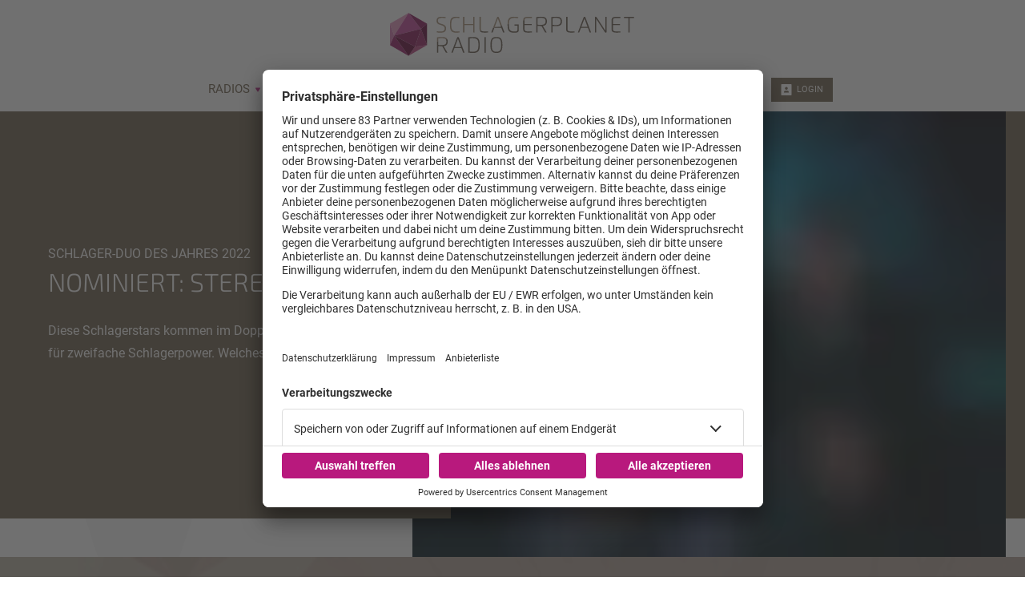

--- FILE ---
content_type: text/html; charset=utf-8
request_url: https://www.schlagerplanetradio.com/nominiert-2022-stereoact
body_size: 25730
content:
<!doctype html>
<html data-n-head-ssr lang="de" class="no-stream" data-n-head="%7B%22lang%22:%7B%22ssr%22:%22de%22%7D,%22class%22:%7B%22ssr%22:%22no-stream%22%7D%7D">
  <head >
    <title>Nominiert: Stereoact | Schlagerplanet Radio</title><meta data-n-head="ssr" http-equiv="Accept-CH" content="DPR, Width, Viewport-Width"><meta data-n-head="ssr" name="viewport" content="width=device-width, initial-scale=1, viewport-fit=cover"><meta data-n-head="ssr" name="apple-itunes-app" content="app-id=1037343765"><meta data-n-head="ssr" name="data-privacy-proxy-server" content="https://privacy-proxy-server.usercentrics.eu"><meta data-n-head="ssr" data-hid="charset" charset="utf-8"><meta data-n-head="ssr" data-hid="mobile-web-app-capable" name="mobile-web-app-capable" content="yes"><meta data-n-head="ssr" data-hid="apple-mobile-web-app-title" name="apple-mobile-web-app-title" content="Schlagerplanet Radio"><meta data-n-head="ssr" data-hid="author" name="author" content="Schlagerplanet Radio"><meta data-n-head="ssr" data-hid="theme-color" name="theme-color" content="#b8197d"><meta data-n-head="ssr" data-hid="og:type" name="og:type" property="og:type" content="website"><meta data-n-head="ssr" data-hid="og:image:width" name="og:image:width" property="og:image:width" content="512"><meta data-n-head="ssr" data-hid="og:image:height" name="og:image:height" property="og:image:height" content="512"><meta data-n-head="ssr" data-hid="og:image:type" name="og:image:type" property="og:image:type" content="image/png"><meta data-n-head="ssr" itemprop="description" data-hid="itemprop_description" content="Diese Schlagerstars kommen im Doppelpack! Eine neue Kategorie für zweifache Schlagerpower. Welches Duo holt den Award?"><meta data-n-head="ssr" itemprop="name" data-hid="itemprop_name" content="Nominiert: Stereoact"><meta data-n-head="ssr" name="description" data-hid="description" content="Diese Schlagerstars kommen im Doppelpack! Eine neue Kategorie für zweifache Schlagerpower. Welches Duo holt den Award?"><meta data-n-head="ssr" name="twitter:description" data-hid="twitter:description" content="Diese Schlagerstars kommen im Doppelpack! Eine neue Kategorie für zweifache Schlagerpower. Welches Duo holt den Award?"><meta data-n-head="ssr" name="twitter:image" data-hid="twitter:image" content="https://images.schlagerplanetradio.com/files/2021-03/stereoact-pressebilder-2020-bild-2.jpg?crop=1777%2C1333%2C222%2C0&amp;h=&amp;rect=222%2C0%2C1777%2C1333&amp;w=800"><meta data-n-head="ssr" name="twitter:title" data-hid="twitter:title" content="Nominiert: Stereoact"><meta data-n-head="ssr" property="og:description" data-hid="og:description" content="Diese Schlagerstars kommen im Doppelpack! Eine neue Kategorie für zweifache Schlagerpower. Welches Duo holt den Award?"><meta data-n-head="ssr" property="og:image" data-hid="og:image" content="https://images.schlagerplanetradio.com/files/2021-03/stereoact-pressebilder-2020-bild-2.jpg?crop=1777%2C1333%2C222%2C0&amp;h=&amp;rect=222%2C0%2C1777%2C1333&amp;w=625"><meta data-n-head="ssr" property="og:site_name" data-hid="og:site_name" content="Schlagerplanet Radio"><meta data-n-head="ssr" property="og:title" data-hid="og:title" content="Nominiert: Stereoact"><meta data-n-head="ssr" property="og:url" data-hid="og:url" content="https://www.schlagerplanetradio.com/nominiert-2022-stereoact"><link data-n-head="ssr" rel="manifest" href="https://upload.schlagerplanetradio.com/production/static/1765870119363/manifest.7d0188f6.json"><link data-n-head="ssr" rel="shortcut icon" href="https://upload.schlagerplanetradio.com/production/static/1765870119363/icons/icon_64.ba0Oh0A0300.png"><link data-n-head="ssr" rel="apple-touch-icon" href="https://upload.schlagerplanetradio.com/production/static/1765870119363/icons/icon_512.ba0Oh0A0300.png" sizes="512x512"><link data-n-head="ssr" rel="preconnect" href="https://iris-schlagerplanetradio.loverad.io" crossorigin="undefined"><link data-n-head="ssr" rel="preconnect" href="https://schlagerplanetradio.imgix.net" crossorigin="undefined"><link data-n-head="ssr" rel="preconnect" href="https://stream-service.loverad.io" crossorigin="undefined"><link data-n-head="ssr" rel="preconnect" href="https://s3.eu-central-1.amazonaws.com" crossorigin="undefined"><link data-n-head="ssr" rel="canonical" href="https://www.schlagerplanetradio.com/nominiert-2022-stereoact"><script data-n-head="ssr" type="application/ld+json">{"@context":"http://schema.org","@type":"Organization","name":"Schlagerplanet Radio","url":"https://www.schlagerplanetradio.com","sameAs":["https://www.facebook.com/schlagerplanetradio","https://www.instagram.com/schlagerplanetradio"]}</script><script data-n-head="ssr" data-hid="gtm_consent" type="application/javascript">
        window.dataLayer = window.dataLayer || [];
        function gtag(){dataLayer.push(arguments);};
        gtag('consent', 'default', {
          'ad_user_data': 'denied',
          'ad_personalization': 'denied',
          'ad_storage': 'denied',
          'analytics_storage': 'denied',
          'wait_for_update': 2000
        });
      </script><script data-n-head="ssr" data-hid="cmp" type="application/javascript" language="de" src="https://app.usercentrics.eu/browser-ui/latest/bundle.js" id="usercentrics-cmp" data-tcf-enabled="true" data-settings-id="7mHvvVk2"></script><script data-n-head="ssr" data-hid="cmp-smartprotect" type="application/javascript" src="https://privacy-proxy.usercentrics.eu/latest/uc-block.bundle.js"></script><script data-n-head="ssr" data-hid="cmp-smartprotect-unblock" type="application/javascript">
        uc.deactivateBlocking([
          'HkMucNoOjWX',
          'ppPIzs4e'
        ])
        uc.blockElements({
          'RuWQqICz': '.giphy-image'
        })
      </script><script data-n-head="ssr" data-hid="gtm" async type="text/plain" data-usercentrics="Google Tag Manager" src="https://www.googletagmanager.com/gtm.js?id=GTM-TCBN58X&l=dataLayer"></script><script data-n-head="ssr" data-hid="gtm_config" type="text/plain" data-usercentrics="Google Tag Manager">
        window.dataLayer = window.dataLayer || [];
        window.dataLayer.push({ 'gtm.start': new Date().getTime(), event: 'gtm.js' });
      </script><script data-n-head="ssr" data-hid="ga" type="text/plain" data-usercentrics="Google Analytics" async src="https://www.googletagmanager.com/gtag/js?id=G-BDQ21TYPW2"></script><script data-n-head="ssr" data-hid="ga_config" type="text/plain" data-usercentrics="Google Analytics">
        window.dataLayer = window.dataLayer || [];
        window.gtag_enable_tcf_support = true;
        function gtag(){dataLayer.push(arguments);};
        gtag('js', new Date());
        gtag('config', 'G-BDQ21TYPW2', { 'send_page_view': false, 'anonymize_ip': true });
      </script><script data-n-head="ssr" data-hid="iab-tax" type="text/javascript">evaTax = null</script><script data-n-head="ssr" data-hid="suppress-cmp" type="application/javascript">window.UC_UI_SUPPRESS_CMP_DISPLAY = false</script><script data-n-head="ssr" type="application/ld+json">{"@context":"https://schema.org","@type":"Article","author":"Schlagerplanet Radio","datePublished":"2022-04-21T07:26:40.000Z","dateModified":"2023-06-19T11:31:18.000Z","publisher":{"@type":"Organization","name":"Schlagerplanet Radio","logo":{"@type":"ImageObject","url":"https://upload.schlagerplanetradio.com/production/static/1765870119363/icons/icon_512.ba0Oh0A0300.png"}},"mainEntityOfPage":{"@type":"WebPage","@id":"https://www.schlagerplanetradio.com/nominiert-2022-stereoact"},"headline":"Nominiert: Stereoact","description":"Diese Schlagerstars kommen im Doppelpack! Eine neue Kategorie für zweifache Schlagerpower. Welches Duo holt den Award?","image":["https://images.schlagerplanetradio.com/files/2021-03/stereoact-pressebilder-2020-bild-2.jpg?crop=1999%2C749%2C0%2C0&rect=0%2C0%2C1999%2C749","https://images.schlagerplanetradio.com/files/2021-03/stereoact-pressebilder-2020-bild-2.jpg?crop=1999%2C1124%2C0%2C0&rect=0%2C0%2C1999%2C1124","https://images.schlagerplanetradio.com/files/2021-03/stereoact-pressebilder-2020-bild-2.jpg?crop=1333%2C1333%2C485%2C0&rect=485%2C0%2C1333%2C1333","https://images.schlagerplanetradio.com/files/2021-03/stereoact-pressebilder-2020-bild-2.jpg?crop=1777%2C1333%2C222%2C0&rect=222%2C0%2C1777%2C1333"]}</script><link rel="preload" href="https://upload.schlagerplanetradio.com/production/static/1765870119363/f0113280863e118663a7.js" as="script"><link rel="preload" href="https://upload.schlagerplanetradio.com/production/static/1765870119363/bbdea7aa708cbd89a8d2.js" as="script"><link rel="preload" href="https://upload.schlagerplanetradio.com/production/static/1765870119363/5f149ac99155b08e2fdc.css" as="style"><link rel="preload" href="https://upload.schlagerplanetradio.com/production/static/1765870119363/20973650709d5a7880e5.js" as="script"><link rel="preload" href="https://upload.schlagerplanetradio.com/production/static/1765870119363/190887dcf17f07b84db7.css" as="style"><link rel="preload" href="https://upload.schlagerplanetradio.com/production/static/1765870119363/0212b63f5b12efcb5c6a.js" as="script"><link rel="preload" href="https://upload.schlagerplanetradio.com/production/static/1765870119363/ecb018b63e1bc63c12d3.js" as="script"><link rel="preload" href="https://upload.schlagerplanetradio.com/production/static/1765870119363/6534e0ac06b3c1af110a.js" as="script"><link rel="preload" href="https://upload.schlagerplanetradio.com/production/static/1765870119363/33f5ae255d9e8982fcd8.js" as="script"><link rel="preload" href="https://upload.schlagerplanetradio.com/production/static/1765870119363/d36c628fb778275a7079.js" as="script"><link rel="preload" href="https://upload.schlagerplanetradio.com/production/static/1765870119363/704efcdf739a691c7ab3.js" as="script"><link rel="stylesheet" href="https://upload.schlagerplanetradio.com/production/static/1765870119363/5f149ac99155b08e2fdc.css"><link rel="stylesheet" href="https://upload.schlagerplanetradio.com/production/static/1765870119363/190887dcf17f07b84db7.css">
  </head>
  <body >
    <div data-server-rendered="true" id="__nuxt"><!----><div id="__layout"><div id="page"><ul id="aria-menu" tabindex="0" aria-labelledby="aria-menu-label"><li id="aria-menu-label" role="presentation">Springe direkt zum Bereich:</li> <li><a href="#audioPlayer-controls">Player</a></li> <li><a href="#loginButtonDesktop">Login</a></li> <li><a href="#nav-main">Navigation</a></li> <li><a href="#content-start">Hauptinhalt</a></li> <li><a href="#footer">Footer</a></li></ul> <!----> <div id="loginModal" uk-modal="bg-close: false" class="uk-modal"><div class="uk-modal-dialog uk-modal-body"><div id="glitterLogin" data-api-url="https://auth.schlagerplanetradio.com" data-facebook-id=""></div> <button type="button" title="Fenster schließen" value="Close modal" uk-close class="uk-modal-close-default"></button></div></div> <!----> <header id="header"><div id="header-wrapper" class="uk-container"><div id="serviceLinks-wrapper"><ul id="serviceLinks"></ul></div> <div id="logoWrapper"><a href="/" title="Schlagerplanet Radio" class="logo uk-logo nuxt-link-active"></a></div> <div id="additionalLinks-wrapper" class="uk-hidden@m"><ul id="additionalLinks"><li><a href="/" id="homeLink" tabindex="-1" class="nuxt-link-active"><span class="uk-icon "><svg xmlns="http://www.w3.org/2000/svg" xmlns:xlink="http://www.w3.org/1999/xlink" x="0px" y="0px" viewBox="0 0 24 24" width="24" height="24"><g fill="#111111" class="nc-icon-wrapper"><path fill="#111111" d="M12.664,1.252c-0.379-0.337-0.949-0.337-1.328,0l-9,8C2.122,9.442,2,9.715,2,10.001V23c0,0.552,0.448,1,1,1 h6v-7h6v7h6c0.552,0,1-0.448,1-1V10.001c0-0.286-0.122-0.558-0.336-0.748L12.664,1.252z"></path></g></svg></span>
        Home
      </a></li> <li><a id="streamToggler" tabindex="-1" href="#"><span class="uk-icon "><svg xmlns="http://www.w3.org/2000/svg" xmlns:xlink="http://www.w3.org/1999/xlink" x="0px" y="0px" viewBox="0 0 24 24" width="24" height="24"><g fill="#111111" class="nc-icon-wrapper"><rect data-color="color-2" y="6" fill="#111111" width="2" height="12"></rect><rect data-color="color-2" x="22" y="6" fill="#111111" width="2" height="12"></rect><path fill="#111111" d="M20,3H4C3.448,3,3,3.448,3,4v16c0,0.552,0.448,1,1,1h16c0.552,0,1-0.448,1-1V4C21,3.448,20.552,3,20,3z M17,14c0,1.105-0.895,2-2,2s-2-0.895-2-2c0-1.105,0.895-2,2-2V9h-4v6c0,1.105-0.895,2-2,2s-2-0.895-2-2c0-1.105,0.895-2,2-2V8 c0-0.552,0.448-1,1-1h6c0.552,0,1,0.448,1,1V14z"></path></g></svg></span>
        Radios
      </a></li> <li><a id="navToggler" tabindex="-1" href="#"><span class="uk-icon "><svg xmlns="http://www.w3.org/2000/svg" xmlns:xlink="http://www.w3.org/1999/xlink" x="0px" y="0px" viewBox="0 0 24 24" width="24" height="24"><g fill="#111111" class="nc-icon-wrapper"><path data-color="color-2" fill="#111111" d="M23,13H1c-0.6,0-1-0.4-1-1s0.4-1,1-1h22c0.6,0,1,0.4,1,1S23.6,13,23,13z"></path><path fill="#111111" d="M23,6H1C0.4,6,0,5.6,0,5s0.4-1,1-1h22c0.6,0,1,0.4,1,1S23.6,6,23,6z"></path><path fill="#111111" d="M23,20H1c-0.6,0-1-0.4-1-1s0.4-1,1-1h22c0.6,0,1,0.4,1,1S23.6,20,23,20z"></path></g></svg></span>
        Menü
      </a></li> <li><a id="loginButton" tabindex="-1" href="#" uk-toggle="target: #loginModal" class="loggedOut"><span class="uk-icon "><svg xmlns="http://www.w3.org/2000/svg" xmlns:xlink="http://www.w3.org/1999/xlink" x="0px" y="0px" viewBox="0 0 24 24" width="24" height="24"><g fill="#111111" class="nc-icon-wrapper"><path fill="#111111" d="M22,0H2C1.447,0,1,0.448,1,1v22c0,0.552,0.447,1,1,1h20c0.553,0,1-0.448,1-1V1C23,0.448,22.553,0,22,0z M12,6c1.657,0,3,1.343,3,3s-1.343,3-3,3s-3-1.343-3-3S10.343,6,12,6z M17,18H7v-1.558c0-0.894,0.588-1.686,1.45-1.924 C9.378,14.262,10.656,14,12,14s2.622,0.262,3.55,0.518c0.862,0.238,1.45,1.03,1.45,1.924V18z"></path></g></svg></span>
        Login
      </a></li></ul></div></div></header> <nav id="nav"><ul id="nav-main" role="menubar"><li class="hasUL"><a href="/radios" role="menuitem" aria-haspopup="true">
          Radios
          <span class="uk-icon subNavIconDesktop hidden-touch"><svg xmlns="http://www.w3.org/2000/svg" xmlns:xlink="http://www.w3.org/1999/xlink" x="0px" y="0px" viewBox="0 0 24 24" width="24" height="24"><g fill="#111111" class="nc-icon-wrapper"><path fill="#111111" d="M17,7H7C6.637,7,6.302,7.197,6.125,7.515C5.949,7.833,5.959,8.222,6.152,8.53l5,8 C11.335,16.822,11.655,17,12,17s0.665-0.178,0.848-0.47l5-8c0.193-0.308,0.203-0.697,0.027-1.015C17.698,7.197,17.363,7,17,7z"></path></g></svg></span></a> <span class="uk-icon subNavIcon hidden-notouch" uk-toggle="target: + .subnav; cls: showNav; animation: uk-animation-slide-top-small"><svg xmlns="http://www.w3.org/2000/svg" xmlns:xlink="http://www.w3.org/1999/xlink" x="0px" y="0px" viewBox="0 0 32 32" width="32" height="32"><g transform="translate(0.5, 0.5)" fill="#111111" class="nc-icon-wrapper"><g class="nc-interact_open-close-o-32"><line x1="16" y1="2" x2="16" y2="30" fill="none" stroke="#111111" stroke-linecap="square" stroke-miterlimit="10" stroke-width="1" stroke-linejoin="miter"></line><line x1="30" y1="16" x2="2" y2="16" fill="none" stroke="#111111" stroke-linecap="square" stroke-miterlimit="10" stroke-width="1" stroke-linejoin="miter"></line></g></g></svg></span> <ul role="menu" aria-label="Radios" class="subnav two-rows"><li role="none"><a href="/radios/100-schlager" role="menuitem">
              100% Schlager
          </a></li><li role="none"><a href="/100-sommerschlager" role="menuitem">
              100% Sommerschlager
          </a></li><li role="none"><a href="/radios/100-schlager-in-the-mix" role="menuitem">
              100% Schlager In The Mix
          </a></li><li role="none"><a href="/100-danceschlager" role="menuitem">
              100% Danceschlager
          </a></li><li role="none"><a href="/radios/100-karneval" role="menuitem">
              100% Karneval
          </a></li><li role="none"><a href="/radios/100-partyschlager" role="menuitem">
              100% Partyschlager
          </a></li><li role="none"><a href="/radios/100-helene" role="menuitem">
              100% Helene
          </a></li><li role="none"><a href="/radios/100-kultschlager" role="menuitem">
              100% Kultschlager
          </a></li><li role="none"><a href="/radios/100-andrea" role="menuitem">
              100% Andrea
          </a></li><li role="none"><a href="/radios/100-discofox" role="menuitem">
              100% Discofox
          </a></li><li role="none"><a href="/radios/100-kaiser" role="menuitem">
              100% Kaiser
          </a></li><li role="none"><a href="/radios/100-volksmusik" role="menuitem">
              100% Volksmusik
          </a></li><li role="none"><a href="/radios/100-deutsch" role="menuitem">
              100% Deutsch
          </a></li><li role="none"><a href="/radios/100-schlager-hits" role="menuitem">
              100% Schlager-Hits
          </a></li><li role="none"><a href="/radios/100-schlager-fancharts" role="menuitem">
              100% Schlagerfan Charts
          </a></li><li role="none"><a href="/radios/100-best-of" role="menuitem">
              100% Best of 2022
          </a></li><li role="none"><a href="/radios/100-weihnachtsschlager" role="menuitem">
              100% Weihnachtsschlager
          </a></li></ul></li><li class="hasUL"><a href="/podcasts" role="menuitem" aria-haspopup="true">
          Podcasts
          <span class="uk-icon subNavIconDesktop hidden-touch"><svg xmlns="http://www.w3.org/2000/svg" xmlns:xlink="http://www.w3.org/1999/xlink" x="0px" y="0px" viewBox="0 0 24 24" width="24" height="24"><g fill="#111111" class="nc-icon-wrapper"><path fill="#111111" d="M17,7H7C6.637,7,6.302,7.197,6.125,7.515C5.949,7.833,5.959,8.222,6.152,8.53l5,8 C11.335,16.822,11.655,17,12,17s0.665-0.178,0.848-0.47l5-8c0.193-0.308,0.203-0.697,0.027-1.015C17.698,7.197,17.363,7,17,7z"></path></g></svg></span></a> <span class="uk-icon subNavIcon hidden-notouch" uk-toggle="target: + .subnav; cls: showNav; animation: uk-animation-slide-top-small"><svg xmlns="http://www.w3.org/2000/svg" xmlns:xlink="http://www.w3.org/1999/xlink" x="0px" y="0px" viewBox="0 0 32 32" width="32" height="32"><g transform="translate(0.5, 0.5)" fill="#111111" class="nc-icon-wrapper"><g class="nc-interact_open-close-o-32"><line x1="16" y1="2" x2="16" y2="30" fill="none" stroke="#111111" stroke-linecap="square" stroke-miterlimit="10" stroke-width="1" stroke-linejoin="miter"></line><line x1="30" y1="16" x2="2" y2="16" fill="none" stroke="#111111" stroke-linecap="square" stroke-miterlimit="10" stroke-width="1" stroke-linejoin="miter"></line></g></g></svg></span> <ul role="menu" aria-label="Podcasts" class="subnav"><li role="none"><a href="/podcasts/aberbittemitschlager" role="menuitem">
              Aber bitte mit Schlager
          </a></li><li role="none"><a href="/podcasts/podcast-mit-den-waffeln-einer-frau" role="menuitem">
              Mit den Waffeln einer Frau
          </a></li><li role="none"><a href="/aber-bitte-mit-schlager/interviews" role="menuitem">
              Interview Archiv
          </a></li></ul></li><li><a href="/news" role="menuitem">
          News
          <!----></a> <!----> <!----></li><li class="hasUL"><a href="/nominiert-2022-stereoact" role="menuitem" aria-haspopup="true" class="nuxt-link-active">
          Voting
          <span class="uk-icon subNavIconDesktop hidden-touch"><svg xmlns="http://www.w3.org/2000/svg" xmlns:xlink="http://www.w3.org/1999/xlink" x="0px" y="0px" viewBox="0 0 24 24" width="24" height="24"><g fill="#111111" class="nc-icon-wrapper"><path fill="#111111" d="M17,7H7C6.637,7,6.302,7.197,6.125,7.515C5.949,7.833,5.959,8.222,6.152,8.53l5,8 C11.335,16.822,11.655,17,12,17s0.665-0.178,0.848-0.47l5-8c0.193-0.308,0.203-0.697,0.027-1.015C17.698,7.197,17.363,7,17,7z"></path></g></svg></span></a> <span class="uk-icon subNavIcon hidden-notouch" uk-toggle="target: + .subnav; cls: showNav; animation: uk-animation-slide-top-small"><svg xmlns="http://www.w3.org/2000/svg" xmlns:xlink="http://www.w3.org/1999/xlink" x="0px" y="0px" viewBox="0 0 32 32" width="32" height="32"><g transform="translate(0.5, 0.5)" fill="#111111" class="nc-icon-wrapper"><g class="nc-interact_open-close-o-32"><line x1="16" y1="2" x2="16" y2="30" fill="none" stroke="#111111" stroke-linecap="square" stroke-miterlimit="10" stroke-width="1" stroke-linejoin="miter"></line><line x1="30" y1="16" x2="2" y2="16" fill="none" stroke="#111111" stroke-linecap="square" stroke-miterlimit="10" stroke-width="1" stroke-linejoin="miter"></line></g></g></svg></span> <ul role="menu" aria-label="Voting" class="subnav"><li role="none"><a href="https://www.schlagerfancharts.de/" target="_blank" rel="noopener noreferrer" role="menuitem">
              Schlagerfan Charts
          </a></li></ul></li><li><a href="/schlagerstory" role="menuitem">
          Schlagerstory
          <!----></a> <!----> <!----></li><li><a href="/radios/empfang" role="menuitem">
          Empfang
          <!----></a> <!----> <!----></li> <li id="loginWrapper"><a id="loginButtonDesktop" href="#" uk-toggle="target: #loginModal" class="loggedOut uk-visible@m"><span class="uk-icon "><svg xmlns="http://www.w3.org/2000/svg" xmlns:xlink="http://www.w3.org/1999/xlink" x="0px" y="0px" viewBox="0 0 24 24" width="24" height="24"><g fill="#111111" class="nc-icon-wrapper"><path fill="#111111" d="M22,0H2C1.447,0,1,0.448,1,1v22c0,0.552,0.447,1,1,1h20c0.553,0,1-0.448,1-1V1C23,0.448,22.553,0,22,0z M12,6c1.657,0,3,1.343,3,3s-1.343,3-3,3s-3-1.343-3-3S10.343,6,12,6z M17,18H7v-1.558c0-0.894,0.588-1.686,1.45-1.924 C9.378,14.262,10.656,14,12,14s2.622,0.262,3.55,0.518c0.862,0.238,1.45,1.03,1.45,1.924V18z"></path></g></svg></span>
        Login
      </a></li></ul> <a id="closeNav" title="Schließen" href="#" class="closeButton uk-hidden@m"><span class="uk-icon "><svg xmlns="http://www.w3.org/2000/svg" xmlns:xlink="http://www.w3.org/1999/xlink" x="0px" y="0px" viewBox="0 0 24 24" width="24" height="24"><g fill="#111111" class="nc-icon-wrapper"><path fill="#111111" d="M19.7,4.3c-0.4-0.4-1-0.4-1.4,0L12,10.6L5.7,4.3c-0.4-0.4-1-0.4-1.4,0s-0.4,1,0,1.4l6.3,6.3l-6.3,6.3 c-0.4,0.4-0.4,1,0,1.4C4.5,19.9,4.7,20,5,20s0.5-0.1,0.7-0.3l6.3-6.3l6.3,6.3c0.2,0.2,0.5,0.3,0.7,0.3s0.5-0.1,0.7-0.3 c0.4-0.4,0.4-1,0-1.4L13.4,12l6.3-6.3C20.1,5.3,20.1,4.7,19.7,4.3z"></path></g></svg></span></a></nav> <main id="main" routerViewKey="/nominiert-2022-stereoact?layout=default&amp;region=default&amp;userAgent=other"><!----> <!----> <!----> <section name="uuid-8c442e6a-f09e-4f35-8ca7-54cbde69ba85" id="content-start" class="section section-intro type-stacked"><div class="stacked-wrapper"><figure class="mediaItem"><div class="loading"><div class="preloader uk-cover-container uk-height-1-1 uk-width-1-1"><img src="https://images.schlagerplanetradio.com/files/2021-03/stereoact-pressebilder-2020-bild-2.jpg?crop=1777%2C1333%2C222%2C0&amp;rect=222%2C0%2C1777%2C1333&amp;fit=crop&amp;crop=faces&amp;w=80&amp;h=60&amp;dpr=1&amp;blur=10&amp;width=80&amp;height=60" alt="Stereoact" importance="low" uk-cover="" class="uk-cover"> <canvas width="600" height="450" class="uk-width-1-1 uk-height-1-1"></canvas></div></div> <span class="mediaCredit">Mats Bohle</span> <figcaption class="uk-overlay uk-padding-small uk-text-small uk-light uk-position-top-right">
    Stereoact
  </figcaption></figure> <article class="contentItem uk-padding uk-container uk-container-center"> <header class="contentItem-head"> <div class="contentItem-subtitle"><!----> <span>Schlager-Duo des Jahres 2022</span></div> <h1><span>Nominiert: Stereoact</span></h1></header>  <div class="contentItem-text"><p>Diese Schlagerstars kommen im Doppelpack! Eine neue Kategorie für zweifache Schlagerpower. Welches Duo holt den Award?</p>
</div> <!----></article></div></section> <!----> <div class="sectionWrapper"><section name="uuid-4f575365-d680-46d4-92fa-c7c98d8990fd" class="section section-stream uk-margin-large uk-background-primary uk-light"><img alt="Sonia Liebing mit Nur du schaffst das" src="https://images.schlagerplanetradio.com/files/streams/stream-tile.jpg?width=360&amp;height=360" class="streamBG"> <div class="streamContent uk-container uk-container-center uk-padding"><h3 class="streamName uk-hidden@s">
      100% Schlager
    </h3> <div class="streamCover"><img alt="Sonia Liebing mit Nur du schaffst das" title="Sonia Liebing mit Nur du schaffst das" src="https://images.schlagerplanetradio.com/files/streams/stream-tile.jpg?width=360&amp;height=360"> <a title="Jetzt abspielen" href="#" class="startStream"><span class="uk-icon "><svg xmlns="http://www.w3.org/2000/svg" xmlns:xlink="http://www.w3.org/1999/xlink" x="0px" y="0px" viewBox="0 0 24 24" width="24" height="24"><g fill="#111111" class="nc-icon-wrapper"><path fill="#111111" d="M20.555,11.168l-15-10c-0.307-0.204-0.702-0.224-1.026-0.05C4.203,1.292,4,1.631,4,2v20 c0,0.369,0.203,0.708,0.528,0.882C4.676,22.961,4.838,23,5,23c0.194,0,0.388-0.057,0.555-0.168l15-10C20.833,12.646,21,12.334,21,12 S20.833,11.354,20.555,11.168z"></path></g></svg></span> <span class="playNow">Jetzt abspielen</span></a> <!----></div> <div class="streamText"><h3 class="streamName uk-visible@s">
        100% Schlager
      </h3> <div class="streamDescription"><div><p>Hört hier die beliebtesten Schlager, natürlich auch mit der Musik von <strong>Ross Antony</strong>.<strong> Schlagerplanet Radio</strong> gibt es auf dieser Webseite. 24 Stunden am Tag und kostenfrei. Mit dabei sind die größten Schlagerhits und beliebtesten Klassiker.<em> Jetzt hier <strong>100% Schlager</strong> einschalten!</em></p>
</div> <hr> <div class="trackInfo uk-text-meta"><div class="trackInfo-desc">Es läuft:</div> <div class="trackInfo-track">Sonia Liebing mit Nur du schaffst das</div></div></div></div></div></section></div><div class="sectionWrapper"><section name="uuid-b75f15c3-dc26-4973-b1b1-d3858820fe05" class="section content-element section-media-text-medium uk-margin-large uk-container uk-container-center uk-padding-remove left"><figure class="mediaItem uk-width-5-6@s"><div class="loading"><div class="preloader uk-cover-container uk-height-1-1 uk-width-1-1"><img src="https://images.schlagerplanetradio.com/files/2021-03/stereoact-pressebilder-2020-bild-7.jpg?crop=2000%2C1125%2C0%2C288&amp;rect=0%2C288%2C2000%2C1125&amp;fit=crop&amp;crop=faces&amp;w=80&amp;h=45&amp;dpr=1&amp;blur=10&amp;width=80&amp;height=45" alt="Stereoact" importance="low" uk-cover="" class="uk-cover"> <canvas width="600" height="338" class="uk-width-1-1 uk-height-1-1"></canvas></div></div> <span class="mediaCredit">Mats Bohle</span> <figcaption class="uk-overlay uk-padding-small uk-text-small uk-light uk-position-top-right">
    Stereoact
  </figcaption></figure> <div class="elementWrapper uk-flex uk-flex-middle uk-width-5-6@s"><article class="contentItem uk-card-body uk-padding-large"> <header class="contentItem-head"> <!----> <!----></header>  <div class="contentItem-text"><p><span><span><span><span><span>Die perfekte Synthese von Deep House und Schlager kommt aus dem Erzgebirge: Ric (<strong>Rico Einenkel</strong>) und Rixx (<strong>Sebastian Seidel</strong>) von Stereoact haben in den letzten fünf Jahren mit ihren ultratanzbaren Remakes und Remixes alles abgeräumt. Ihr Remix vom Mega-Hit „Die immer lacht“ von <strong>Kerstin Ott</strong> bricht weiter alle Rekorde. </span></span> <span><span> </span></span></span></span></span></p>
</div> <!----></article></div></section></div><div class="sectionWrapper"><!----></div><div class="sectionWrapper"><section name="uuid-651fd828-7554-44f9-a53d-e070ceb0ed0e" class="section teaser-element section-teaser-simple-column uk-margin-medium"><div class="uk-container uk-container-center uk-padding"><div class="teaser-contentItem uk-padding uk-padding-remove-vertical"><h2 class="uk-text-center">Mehr über Stereoact</h2> <!----></div> <div class="elementsWrapper uk-child-width-1-2@s uk-child-width-1-3@m uk-grid-medium uk-grid-match uk-grid"><div class="simpleWrapper"><div class="element element-teaser-simple-column uk-card uk-card-default"><figure class="mediaItem"><div class="loading"><div class="preloader uk-cover-container uk-height-1-1 uk-width-1-1"><img src="https://images.schlagerplanetradio.com/files/2020-12/kerstin-ott-2019.jpg?crop=1920%2C1080%2C0%2C137&amp;rect=0%2C137%2C1920%2C1080&amp;fit=crop&amp;crop=faces&amp;w=80&amp;h=45&amp;dpr=1&amp;blur=10&amp;width=80&amp;height=45" alt="Kerstin Ott" importance="low" uk-cover="" class="uk-cover"> <canvas width="600" height="338" class="uk-width-1-1 uk-height-1-1"></canvas></div></div> <span class="mediaCredit">NONA </span> <figcaption class="uk-overlay uk-padding-small uk-text-small uk-light uk-position-top-right">
    Kerstin Ott
  </figcaption></figure> <article class="contentItem uk-card-body"> <header class="contentItem-head"> <div class="contentItem-subtitle"><!----> <span>25.03.2022</span></div> <h3><span>Rekord für Kerstin Ott &amp; Stereoact</span></h3></header>  <div class="contentItem-text"><p>Der Erfolg von „Die immer lacht“ reißt nicht ab. Nun gibt es für Kerstin Ott und die Jungs von Stereoact wieder einen Grund zum Feiern!</p>
</div> <div class="contentItem-link uk-margin-small-top"><a href="/rekord-fuer-kerstin-ott" class="uk-button uk-button-text">
    mehr lesen
  </a></div></article></div></div><div class="simpleWrapper"><div class="element element-teaser-simple-column uk-card uk-card-default"><figure class="mediaItem"><div class="loading"><div class="preloader uk-cover-container uk-height-1-1 uk-width-1-1"><img src="https://images.schlagerplanetradio.com/files/2022-01/MicrosoftTeams-image%20%282%29.png?crop=1920%2C1080%2C0%2C0&amp;rect=0%2C0%2C1920%2C1080&amp;fit=crop&amp;crop=faces&amp;w=80&amp;h=45&amp;dpr=1&amp;blur=10&amp;width=80&amp;height=45" alt="Julian David, Stereoact, Anika Reichel" importance="low" uk-cover="" class="uk-cover"> <canvas width="600" height="338" class="uk-width-1-1 uk-height-1-1"></canvas></div></div> <span class="mediaCredit">Mats Bohle</span> <figcaption class="uk-overlay uk-padding-small uk-text-small uk-light uk-position-top-right">
    Julian David, Stereoact, Anika Reichel
  </figcaption></figure> <article class="contentItem uk-card-body"> <header class="contentItem-head"> <div class="contentItem-subtitle"><!----> <span>29.01.2022</span></div> <h3><span>Podcast #124 Stereoact</span></h3></header>  <div class="contentItem-text"><p>Die beiden Jungs von Stereoact verraten Anika Reichel und Julian David ihr geheimes Auftritts-Ritual.</p>
</div> <div class="contentItem-link uk-margin-small-top"><a href="/podcast-124-stereoact" class="uk-button uk-button-text">
    mehr lesen
  </a></div></article></div></div><div class="simpleWrapper"><div class="element element-teaser-simple-column uk-card uk-card-default"><figure class="mediaItem"><div class="loading"><div class="preloader uk-cover-container uk-height-1-1 uk-width-1-1"><img src="https://images.schlagerplanetradio.com/files/2021-03/stereoact-pressebilder-2020-bild-9.jpg?crop=1920%2C1080%2C0%2C200&amp;rect=0%2C200%2C1920%2C1080&amp;fit=crop&amp;crop=faces&amp;w=80&amp;h=45&amp;dpr=1&amp;blur=10&amp;width=80&amp;height=45" alt="Stereoact" importance="low" uk-cover="" class="uk-cover"> <canvas width="600" height="338" class="uk-width-1-1 uk-height-1-1"></canvas></div></div> <span class="mediaCredit">Mats Bohle</span> <figcaption class="uk-overlay uk-padding-small uk-text-small uk-light uk-position-top-right">
    Stereoact
  </figcaption></figure> <article class="contentItem uk-card-body"> <header class="contentItem-head"> <div class="contentItem-subtitle"><!----> <span>30.03.2021</span></div> <h3><span>Stereoact: „Die Idee zum Bandnamen kam beim Rasenmähen“</span></h3></header>  <div class="contentItem-text"><p>Ric und Rixx von Stereoact waren zu Gast im Podcast. Wir sprachen mit ihnen über ihren ersten Bandnamen und die Zusammenarbeit mit Ralph Siegel.</p>
</div> <div class="contentItem-link uk-margin-small-top"><a href="/stereoact-bandname" class="uk-button uk-button-text">
    mehr lesen
  </a></div></article></div></div></div> <!----> <!----></div></section></div><div class="sectionWrapper"><section name="uuid-5bc8c081-da70-4c47-acf7-ac1d51f223c4" class="section teaser-element section-teaser-cards-row uk-margin-large alternating"><div class="uk-container uk-container-center uk-padding"><div class="teaser-contentItem uk-padding uk-padding-remove-vertical"><h2 class="uk-text-center">Entdeckt hier die anderen Nominierten</h2> <!----></div> <div class="elementsWrapper uk-child-width-1-2@s uk-child-width-1-1@m uk-grid-small uk-grid"><div class="cardWrapper"><div class="element element-teaser-cards-row uk-card uk-card-default uk-grid-collapse uk-child-width-1-2@m uk-grid"><figure class="mediaItem"><div class="loading"><div class="preloader uk-cover-container uk-height-1-1 uk-width-1-1"><img src="https://images.schlagerplanetradio.com/files/2021-10/8_Schlagerbooom_2021.jpg?crop=2729%2C1535%2C0%2C0&amp;rect=0%2C0%2C2729%2C1535&amp;fit=crop&amp;crop=faces&amp;w=80&amp;h=45&amp;dpr=1&amp;blur=10&amp;width=80&amp;height=45" alt="Florian Silbereisen &amp; Thomas Anders" importance="low" uk-cover="" class="uk-cover"> <canvas width="600" height="338" class="uk-width-1-1 uk-height-1-1"></canvas></div></div> <span class="mediaCredit">ARD/JürgensTV/Dominik Beckmann</span> <figcaption class="uk-overlay uk-padding-small uk-text-small uk-light uk-position-top-right">
    Florian Silbereisen &amp; Thomas Anders
  </figcaption></figure> <div class="elementWrapper uk-flex"><article class="contentItem uk-card-body uk-padding-large"> <header class="contentItem-head"> <div class="contentItem-subtitle"><!----> <span>Schlager-Duo des Jahres 2022</span></div> <h3><span>Nominiert: Thomas Anders &amp; Florian Silbereisen</span></h3></header>  <div class="contentItem-text"><p>Diese Schlagerstars kommen im Doppelpack! Eine neue Kategorie für zweifache Stimmenpower. Welches Duo holt den Award?</p>
</div> <div class="contentItem-link uk-margin-small-top"><a href="/nominiert-2022-thomas-anders-florian-silbereisen" class="uk-button uk-button-text">
    mehr lesen
  </a></div></article></div></div></div><div class="cardWrapper"><div class="element element-teaser-cards-row uk-card uk-card-default uk-grid-collapse uk-child-width-1-2@m uk-grid"><figure class="mediaItem"><div class="loading"><div class="preloader uk-cover-container uk-height-1-1 uk-width-1-1"><img src="https://images.schlagerplanetradio.com/files/2021-07/Amigos_Presse4_Foto-by-Kerstin-Joensson_fallback.jpg?crop=2398%2C1349%2C0%2C523&amp;rect=0%2C523%2C2398%2C1349&amp;fit=crop&amp;crop=faces&amp;w=80&amp;h=45&amp;dpr=1&amp;blur=10&amp;width=80&amp;height=45" alt="Die Amigos" importance="low" uk-cover="" class="uk-cover"> <canvas width="600" height="338" class="uk-width-1-1 uk-height-1-1"></canvas></div></div> <span class="mediaCredit">Kerstin Joensson</span> <figcaption class="uk-overlay uk-padding-small uk-text-small uk-light uk-position-top-right">
    Die Amigos
  </figcaption></figure> <div class="elementWrapper uk-flex"><article class="contentItem uk-card-body uk-padding-large"> <header class="contentItem-head"> <div class="contentItem-subtitle"><!----> <span>Schlager-Duo des Jahres 2022</span></div> <h3><span>Nominiert: Die Amigos</span></h3></header>  <div class="contentItem-text"><p>Diese Schlagerstars kommen im Doppelpack! Eine neue Kategorie für zweifache Stimmenpower. Welches Duo holt den Award?</p>
</div> <div class="contentItem-link uk-margin-small-top"><a href="/nominiert-2022-die-amigos" class="uk-button uk-button-text">
    mehr lesen
  </a></div></article></div></div></div><div class="cardWrapper"><div class="element element-teaser-cards-row uk-card uk-card-default uk-grid-collapse uk-child-width-1-2@m uk-grid"><figure class="mediaItem"><div class="loading"><div class="preloader uk-cover-container uk-height-1-1 uk-width-1-1"><img src="https://images.schlagerplanetradio.com/files/2022-04/Anita_Alexandra_Hofmann_Management_2.jpg?crop=1562%2C878%2C109%2C76&amp;rect=109%2C76%2C1562%2C878&amp;fit=crop&amp;crop=faces&amp;w=80&amp;h=45&amp;dpr=1&amp;blur=10&amp;width=80&amp;height=45" alt="Anita &amp; Alexandra Hofmann" importance="low" uk-cover="" class="uk-cover"> <canvas width="600" height="338" class="uk-width-1-1 uk-height-1-1"></canvas></div></div> <span class="mediaCredit">Hofmann Management</span> <figcaption class="uk-overlay uk-padding-small uk-text-small uk-light uk-position-top-right">
    Anita &amp; Alexandra Hofmann
  </figcaption></figure> <div class="elementWrapper uk-flex"><article class="contentItem uk-card-body uk-padding-large"> <header class="contentItem-head"> <div class="contentItem-subtitle"><!----> <span>Schlager-Duo des Jahres 2022</span></div> <h3><span>Nominiert: Anita &amp; Alexandra Hofmann</span></h3></header>  <div class="contentItem-text"><p>Diese Schlagerstars kommen im Doppelpack! Eine neue Kategorie für zweifache Stimmenpower. Welches Duo holt den Award?</p>
</div> <div class="contentItem-link uk-margin-small-top"><a href="/nominiert-2022-anita-alexandra-hofmann" class="uk-button uk-button-text">
    mehr lesen
  </a></div></article></div></div></div><div class="cardWrapper"><div class="element element-teaser-cards-row uk-card uk-card-default uk-grid-collapse uk-child-width-1-2@m uk-grid"><figure class="mediaItem"><div class="loading"><div class="preloader uk-cover-container uk-height-1-1 uk-width-1-1"><img src="https://images.schlagerplanetradio.com/files/2022-01/19439988522.jpg?crop=1155%2C649%2C161%2C565&amp;rect=161%2C565%2C1155%2C649&amp;fit=crop&amp;crop=faces&amp;w=80&amp;h=45&amp;dpr=1&amp;blur=10&amp;width=80&amp;height=45" alt="Fantasy" importance="low" uk-cover="" class="uk-cover"> <canvas width="600" height="338" class="uk-width-1-1 uk-height-1-1"></canvas></div></div> <span class="mediaCredit">Sony Music</span> <figcaption class="uk-overlay uk-padding-small uk-text-small uk-light uk-position-top-right">
    Fantasy
  </figcaption></figure> <div class="elementWrapper uk-flex"><article class="contentItem uk-card-body uk-padding-large"> <header class="contentItem-head"> <div class="contentItem-subtitle"><!----> <span>Schlager-Duo des Jahres 2022</span></div> <h3><span>Nominiert: Fantasy</span></h3></header>  <div class="contentItem-text"><p>Diese Schlagerstars kommen im Doppelpack! Eine neue Kategorie für zweifache Stimmenpower. Welches Duo holt den Award?</p>
</div> <div class="contentItem-link uk-margin-small-top"><a href="/nominiert-2022-fantasy" class="uk-button uk-button-text">
    mehr lesen
  </a></div></article></div></div></div></div> <!----> <!----></div></section></div><div class="sectionWrapper"><section name="uuid-935be20c-e8b0-4f34-9123-9dcaa04c7e45" class="section section-video-playlist"><div class="uk-container uk-container-center uk-padding-remove"><h2 class="uk-text-center">Die Musikvideos zu den aktuellen Hits unserer Nominierten</h2> <div class="videoPlaylist"><div class="firstVideo"><div class="videoEntry"><h5 class="videoTitle">Stereoact - Wunderlampe</h5> <figure class="mediaItem videoThumbnail"><div class="loading"><div class="preloader uk-cover-container uk-height-1-1 uk-width-1-1"><img src="https://images.schlagerplanetradio.com/files/oembed_thumbnails/gMQbV5BYR8sNkFGJrTuqVLneuYO7-M6p63_cyne76Jw.jpg?crop=1280%2C720%2Ccenter%2Cmiddle&amp;rect=center%2Cmiddle%2C1280%2C720&amp;fit=crop&amp;crop=faces&amp;w=80&amp;h=45&amp;dpr=1&amp;blur=10&amp;width=80&amp;height=45" alt="Stereoact - Wunderlampe (Offizielles Musikvideo)" importance="low" uk-cover="" class="uk-cover"> <canvas width="600" height="338" class="uk-width-1-1 uk-height-1-1"></canvas></div></div> <!----> <figcaption class="uk-overlay uk-padding-small uk-text-small uk-light uk-position-top-right">
    Stereoact - Wunderlampe (Offizielles Musikvideo)
  </figcaption></figure></div><!----><!----><!----><!----></div> <div uk-grid class="otherVideos uk-grid uk-grid-small uk-child-width-1-2 uk-child-width-1-3@s uk-child-width-1-1@m"><!----><div class="videoEntry"><figure class="mediaItem videoThumbnail"><div class="loading"><div class="preloader uk-cover-container uk-height-1-1 uk-width-1-1"><img src="https://images.schlagerplanetradio.com/files/oembed_thumbnails/a2GpdGOJRwuEtBq85VMdAn2UD4yyuvVrqI4-pnTPHNo.jpg?crop=1280%2C720%2Ccenter%2Cmiddle&amp;rect=center%2Cmiddle%2C1280%2C720&amp;fit=crop&amp;crop=faces&amp;w=80&amp;h=45&amp;dpr=1&amp;blur=10&amp;width=80&amp;height=45" alt="Fantasy - Wovon träumst du denn (Offizielles Video)" importance="low" uk-cover="" class="uk-cover"> <canvas width="600" height="338" class="uk-width-1-1 uk-height-1-1"></canvas></div></div> <!----> <figcaption class="uk-overlay uk-padding-small uk-text-small uk-light uk-position-top-right">
    Fantasy - Wovon träumst du denn (Offizielles Video)
  </figcaption></figure> <h5 class="videoTitle">Fantasy - Wovon träumst du denn?</h5></div><div class="videoEntry"><figure class="mediaItem videoThumbnail"><div class="loading"><div class="preloader uk-cover-container uk-height-1-1 uk-width-1-1"><img src="https://images.schlagerplanetradio.com/files/oembed_thumbnails/4UqK1Sg_m6OCJYufrwjk5cubu007HgQq8bLOYKVATwA.jpg?crop=1280%2C720%2Ccenter%2Cmiddle&amp;rect=center%2Cmiddle%2C1280%2C720&amp;fit=crop&amp;crop=faces&amp;w=80&amp;h=45&amp;dpr=1&amp;blur=10&amp;width=80&amp;height=45" alt="Amigos - Freiheit (Offizielles Video)" importance="low" uk-cover="" class="uk-cover"> <canvas width="600" height="338" class="uk-width-1-1 uk-height-1-1"></canvas></div></div> <!----> <figcaption class="uk-overlay uk-padding-small uk-text-small uk-light uk-position-top-right">
    Amigos - Freiheit (Offizielles Video)
  </figcaption></figure> <h5 class="videoTitle">Die Amigos - Freiheit</h5></div><div class="videoEntry"><figure class="mediaItem videoThumbnail"><div class="loading"><div class="preloader uk-cover-container uk-height-1-1 uk-width-1-1"><img src="https://images.schlagerplanetradio.com/files/oembed_thumbnails/6szrFiwM930Xp6uZO72OuyffQhrwE1vw9_6lJ5qw15Q.jpg?crop=1280%2C720%2Ccenter%2Cmiddle&amp;rect=center%2Cmiddle%2C1280%2C720&amp;fit=crop&amp;crop=faces&amp;w=80&amp;h=45&amp;dpr=1&amp;blur=10&amp;width=80&amp;height=45" alt="Anita &amp; Alexandra Hofmann - Sünden der Nacht (offizielles Video)" importance="low" uk-cover="" class="uk-cover"> <canvas width="600" height="338" class="uk-width-1-1 uk-height-1-1"></canvas></div></div> <!----> <figcaption class="uk-overlay uk-padding-small uk-text-small uk-light uk-position-top-right">
    Anita &amp; Alexandra Hofmann - Sünden der Nacht (offizielles Video)
  </figcaption></figure> <h5 class="videoTitle">Anita &amp; Alexandra Hofmann - Sünden der Nacht</h5></div><div class="videoEntry"><figure class="mediaItem videoThumbnail"><div class="loading"><div class="preloader uk-cover-container uk-height-1-1 uk-width-1-1"><img src="https://images.schlagerplanetradio.com/files/oembed_thumbnails/oHpyb9LTWSKSQQoqOgZWqct4RMjbVUIng3b1EhCglRM.jpg?crop=1280%2C720%2Ccenter%2Cmiddle&amp;rect=center%2Cmiddle%2C1280%2C720&amp;fit=crop&amp;crop=faces&amp;w=80&amp;h=45&amp;dpr=1&amp;blur=10&amp;width=80&amp;height=45" alt="Thomas Anders &amp; Florian Silbereisen - Wir tun es nochmal | Schlagerbooom 2021" importance="low" uk-cover="" class="uk-cover"> <canvas width="600" height="338" class="uk-width-1-1 uk-height-1-1"></canvas></div></div> <!----> <figcaption class="uk-overlay uk-padding-small uk-text-small uk-light uk-position-top-right">
    Thomas Anders &amp; Florian Silbereisen - Wir tun es nochmal | Schlagerbooom 2021
  </figcaption></figure> <h5 class="videoTitle">Thomas Anders &amp; Florian Silbereisen - Wir tun es nochmal</h5></div></div></div> <!----></div></section></div> <!----></main> <footer id="footer"><div id="footer-wrapper" class="uk-container uk-padding-large"><nav id="footerNav"><ul id="footer-nav-main" role="menubar"><li><a href="/radios" role="menuitem" aria-haspopup="true">
          Radios
      </a> <ul role="menu" aria-label="Radios" class="subnav"><li role="none"><a href="/radios/100-schlager" role="menuitem">
              100% Schlager
            </a></li><li role="none"><a href="/100-sommerschlager" role="menuitem">
              100% Sommerschlager
            </a></li><li role="none"><a href="/radios/100-partyschlager" role="menuitem">
              100% Partyschlager
            </a></li><li role="none"><a href="/100-danceschlager" role="menuitem">
              100% Danceschlager
            </a></li><li role="none"><a href="/radios/100-discofox" role="menuitem">
              100% Discofox
            </a></li><li role="none"><a href="/radios/100-kultschlager" role="menuitem">
              100% Kultschlager
            </a></li><li role="none"><a href="/radios/100-volksmusik" role="menuitem">
              100% Volksmusik
            </a></li><li role="none"><a href="/radios/100-helene" role="menuitem">
              100% Helene
            </a></li><li role="none"><a href="/radios/100-andrea" role="menuitem">
              100% Andrea
            </a></li><li role="none"><a href="/radios/100-kaiser" role="menuitem">
              100% Kaiser
            </a></li><li role="none"><a href="/radios/100-deutsch" role="menuitem">
              100% Deutsch
            </a></li><li role="none"><a href="/radios/100-best-of" role="menuitem">
              100% Best of 2022
            </a></li><li role="none"><a href="/radios/100-karneval" role="menuitem">
              100% Karneval
            </a></li><li role="none"><a href="/radios/100-weihnachtsschlager" role="menuitem">
              100% Weihnachtsschlager
            </a></li><li role="none"><a href="/titelsuche" role="menuitem">
              Titelsuche
            </a></li><li role="none"><a href="https://www.weihnachtsmusik.fm/" target="_blank" rel="noopener noreferrer" role="menuitem">
            Weihnachtsmusik
          </a></li></ul></li><li><a href="/news" role="menuitem">
          News
      </a> <!----></li><li><a href="/aber-bitte-mit-schlager" role="menuitem" aria-haspopup="true">
          Aber bitte mit Schlager
      </a> <ul role="menu" aria-label="Aber bitte mit Schlager" class="subnav"><li role="none"><a href="/podcasts/aberbittemitschlager" role="menuitem">
              Podcast
            </a></li><li role="none"><a href="/aber-bitte-mit-schlager/interviews" role="menuitem">
              Interview Archiv
            </a></li></ul></li><li><a href="https://www.schlagerfancharts.de/" target="_blank" rel="noopener noreferrer" role="menuitem" aria-haspopup="true">
        Voting
      </a> <ul role="menu" aria-label="Voting" class="subnav"><li role="none"><a href="https://www.schlagerfancharts.de/" target="_blank" rel="noopener noreferrer" role="menuitem">
            Schlager Fan Charts
          </a></li></ul></li><li><a href="/nominiert-2022-stereoact" role="menuitem" aria-haspopup="true" class="nuxt-link-active">
          Service
      </a> <ul role="menu" aria-label="Service" class="subnav"><li role="none"><a href="/radios/empfang" role="menuitem">
              Empfang
            </a></li><li role="none"><a href="/service/kontakt" role="menuitem">
              Kontakt
            </a></li><li role="none"><a href="/service/datenschutz" role="menuitem">
              Datenschutz
            </a></li><li role="none"><a href="/datenschutzerklaerung-fuer-die-facebook-fanpage" role="menuitem">
              Datenschutz Facebook &amp; Instagram Fanpage
            </a></li><li role="none"><a href="javascript:UC_UI.showSecondLayer()" role="menuitem">
            Datenschutzeinstellungen
          </a></li><li role="none"><a href="/service/impressum" role="menuitem">
              Impressum
            </a></li><li role="none"><a href="/service/teilnahmebedingungen" role="menuitem">
              Teilnahmebedingungen
            </a></li><li role="none"><a href="https://www.audiohouse.de/sendermarken-und-kombis/schlagerplanet" target="_blank" rel="noopener noreferrer" role="menuitem">
            Werbung schalten
          </a></li></ul></li></ul></nav> <div class="footer-copyright"><!----> <p class="footerSocialLinks"><a title="Schlagerplanet Radio | Öffne den instagram Account" href="https://www.instagram.com/schlagerplanetradio" rel="noopener" target="_blank" class="uk-margin-medium-right"><span class="uk-icon uk-icon"><svg xmlns="http://www.w3.org/2000/svg" xmlns:xlink="http://www.w3.org/1999/xlink" x="0px" y="0px" viewBox="0 0 24 24" width="24" height="24"><g fill="#111111" class="nc-icon-wrapper"><path fill="#111111" d="M12,2.162c3.204,0,3.584,0.012,4.849,0.07c1.366,0.062,2.633,0.336,3.608,1.311 c0.975,0.975,1.249,2.242,1.311,3.608c0.058,1.265,0.07,1.645,0.07,4.849s-0.012,3.584-0.07,4.849 c-0.062,1.366-0.336,2.633-1.311,3.608c-0.975,0.975-2.242,1.249-3.608,1.311c-1.265,0.058-1.645,0.07-4.849,0.07 s-3.584-0.012-4.849-0.07c-1.366-0.062-2.633-0.336-3.608-1.311c-0.975-0.975-1.249-2.242-1.311-3.608 c-0.058-1.265-0.07-1.645-0.07-4.849s0.012-3.584,0.07-4.849c0.062-1.366,0.336-2.633,1.311-3.608 c0.975-0.975,2.242-1.249,3.608-1.311C8.416,2.174,8.796,2.162,12,2.162 M12,0C8.741,0,8.332,0.014,7.052,0.072 c-1.95,0.089-3.663,0.567-5.038,1.942C0.639,3.389,0.161,5.102,0.072,7.052C0.014,8.332,0,8.741,0,12 c0,3.259,0.014,3.668,0.072,4.948c0.089,1.95,0.567,3.663,1.942,5.038c1.375,1.375,3.088,1.853,5.038,1.942 C8.332,23.986,8.741,24,12,24s3.668-0.014,4.948-0.072c1.95-0.089,3.663-0.567,5.038-1.942c1.375-1.375,1.853-3.088,1.942-5.038 C23.986,15.668,24,15.259,24,12s-0.014-3.668-0.072-4.948c-0.089-1.95-0.567-3.663-1.942-5.038 c-1.375-1.375-3.088-1.853-5.038-1.942C15.668,0.014,15.259,0,12,0L12,0z"></path><path data-color="color-2" fill="#111111" d="M12,5.838c-3.403,0-6.162,2.759-6.162,6.162S8.597,18.162,12,18.162s6.162-2.759,6.162-6.162 S15.403,5.838,12,5.838z M12,16c-2.209,0-4-1.791-4-4s1.791-4,4-4s4,1.791,4,4S14.209,16,12,16z"></path><circle data-color="color-2" fill="#111111" cx="18.406" cy="5.594" r="1.44"></circle></g></svg></span></a><a title="Schlagerplanet Radio | Gehe zur facebook Seite" href="https://www.facebook.com/schlagerplanetradio" rel="noopener" target="_blank" class="uk-margin-medium-right"><span class="uk-icon uk-icon"><svg xmlns="http://www.w3.org/2000/svg" xmlns:xlink="http://www.w3.org/1999/xlink" x="0px" y="0px" viewBox="0 0 24 24" width="24" height="24"><g fill="#111111" class="nc-icon-wrapper"><path fill="#111111" d="M9.03153,23L9,13H5V9h4V6.5C9,2.7886,11.29832,1,14.60914,1c1.58592,0,2.94893,0.11807,3.34615,0.17085 v3.87863l-2.29623,0.00104c-1.80061,0-2.14925,0.85562-2.14925,2.11119V9H18.75l-2,4h-3.24019v10H9.03153z"></path></g></svg></span></a></p> <div>© SCHLAGERPLANET RADIO - MIT GANZ VIEL LIEBE VERANSTALTET VON REGIOCAST GMBH &amp; CO. KG.
</div></div></div></footer> <!----> <!----> <!----></div></div></div><script>window.__NUXT__=(function(a,b,c,d,e,f,g,h,i,j,k,l,m,n,o,p,q,r,s,t,u,v,w,x,y,z,A,B,C,D,E,F,G,H,I,J,K,L,M,N,O,P,Q,R,S,T,U,V,W,X,Y,Z,_,$,aa,ab,ac,ad,ae,af,ag,ah,ai,aj,ak,al,am,an,ao,ap,aq,ar,as,at,au,av,aw,ax,ay,az,aA,aB,aC,aD,aE,aF,aG,aH,aI,aJ,aK,aL,aM,aN,aO,aP,aQ,aR,aS,aT,aU,aV,aW,aX,aY,aZ,a_,a$,ba,bb,bc,bd,be,bf,bg,bh,bi,bj,bk,bl,bm,bn,bo,bp,bq,br,bs,bt,bu,bv,bw,bx,by,bz,bA,bB,bC,bD,bE,bF,bG,bH,bI,bJ,bK,bL,bM,bN,bO,bP,bQ,bR,bS,bT){aG.bypass_entity_access=c;aG.changed=aH;aG.configuration={base_url:"https:\u002F\u002Fwww.schlagerplanetradio.com",changed:1762253496,claim:d,copyright:{format:"full_html",processed:"© SCHLAGERPLANET RADIO - MIT GANZ VIEL LIEBE VERANSTALTET VON REGIOCAST GMBH &amp; CO. KG.\n",value:"© SCHLAGERPLANET RADIO - MIT GANZ VIEL LIEBE VERANSTALTET VON REGIOCAST GMBH & CO. KG.\r\n"},created:1579697231,footer_navigation:[{description:a,path:am,submenu:[{description:a,path:aI,title:an,type:b},{description:a,path:aJ,title:ao,type:b},{description:a,path:aK,title:ap,type:b},{description:a,path:aL,title:aq,type:b},{description:a,path:aM,title:ar,type:b},{description:a,path:aN,title:as,type:b},{description:a,path:aO,title:at,type:b},{description:a,path:aP,title:au,type:b},{description:a,path:aQ,title:av,type:b},{description:a,path:aR,title:aw,type:b},{description:a,path:aS,title:ax,type:b},{description:a,path:aT,title:aU,type:b},{description:a,path:aV,title:ay,type:b},{description:a,path:aW,title:aX,type:b},{description:a,path:aY,title:"Titelsuche",type:b},{description:a,path:"https:\u002F\u002Fwww.weihnachtsmusik.fm\u002F",title:"Weihnachtsmusik",type:C}],title:J,type:b},{description:a,path:aZ,title:a_,type:b},{description:a,path:"\u002Faber-bitte-mit-schlager",submenu:[{description:a,path:a$,title:"Podcast",type:b},{description:a,path:ba,title:bb,type:b}],title:bc,type:b},{description:a,path:az,submenu:[{description:a,path:az,title:"Schlager Fan Charts",type:C}],title:bd,type:C},{description:a,path:a,submenu:[{description:a,path:be,title:bf,type:b},{description:a,path:"\u002Fservice\u002Fkontakt",title:"Kontakt",type:b},{description:a,path:"\u002Fservice\u002Fdatenschutz",title:"Datenschutz",type:b},{description:a,path:"\u002Fdatenschutzerklaerung-fuer-die-facebook-fanpage",title:"Datenschutz Facebook & Instagram Fanpage",type:b},{description:a,path:"#open-consent-layer",title:"Datenschutzeinstellungen",type:b},{description:a,path:"\u002Fservice\u002Fimpressum",title:"Impressum",type:b},{description:a,path:"\u002Fservice\u002Fteilnahmebedingungen",title:"Teilnahmebedingungen",type:b},{description:a,path:"https:\u002F\u002Fwww.audiohouse.de\u002Fsendermarken-und-kombis\u002Fschlagerplanet",title:"Werbung schalten",type:C}],title:"Service",type:b}],header_icon_links:[],home:{alternative_metadata:c,alternative_metadata_text:{format:d,processed:"\u003Cp\u003E100% Schlager.\u003C\u002Fp\u003E\n",value:"100% Schlager."},alternative_metadata_title:m,audiences:[{hide:[],show:[g,i],tease:[]}],category:[{id:"43e93652-9543-4846-82f7-52a408912a34",type:"taxonomy_term--category"}],changed:bg,created:1578923108,default_langcode:l,hero:[{audiences:[{hide:[],show:[],tease:[]}],behavior_settings:{display:{display:bh},favorites:{favorites:l},lockable:[]},behaviors:{display:bh,favorites:l,lockable:c,misc:n},created:1579697620,default_langcode:l,id:5001,images:[{id:"831f8cd1-5b23-42a3-89a1-bff274b44c4b",type:p}],langcode:q,link:d,links:{self:"http:\u002F\u002Fweb-schlagerplanetradio-backend\u002Fjsonapi\u002Fparagraph\u002Fhero_player\u002F09bea4c6-4e12-4af4-81b1-e8835b000b3c"},parent_field_name:ae,parent_id:"720",parent_type:"node",playlist_link:{title:"Was lief wann?",type:b,uri:aY},relationshipNames:["stream_categories_featured","stream_categories","images"],revision_id:184684,revision_translation_affected:d,scheduling_mode:bi,scheduling_value:d,status:l,stream:{flowId:bj,stream:aA},stream_categories:[{id:"c1ce0d6b-8bae-464e-add3-a00788c764d5",type:K},{id:"a43d34ed-f818-4917-a516-f398d74c0c89",type:K}],stream_categories_featured:[{id:"415085d5-cae1-45b7-badf-fe4596cf6c20",type:K},{id:"f782b02c-b55c-487e-bf67-5dfcea39730c",type:K},{id:"a81b0e50-2b82-41a5-a5e1-006afd1a003c",type:K}],streams_link:{title:"Alle Infos zu den Schlagerplanet Radio Kanälen",type:b,uri:am},type:"hero_player",uuid:"09bea4c6-4e12-4af4-81b1-e8835b000b3c"}],iab:[{output:d,value:[]}],id:bk,identifier:"HOME",intro:{id:"b86f9000-ecd3-4298-9742-fc9c0667b527",type:"paragraph--intro"},langcode:q,links:{self:"http:\u002F\u002Fweb-schlagerplanetradio-backend\u002Fjsonapi\u002Fnode\u002Fmusic\u002F1121c83e-96ae-409c-a0f8-da72d5be2975"},menu_link:d,metadata:{itemprop:{description:af,name:m},name:{description:af,"twitter:description":af,"twitter:image":"https:\u002F\u002Fimages.schlagerplanetradio.com\u002Ffiles\u002F2021-07\u002Ffallback_img_spr_web.jpg?crop=1706%2C1280%2C80%2C0&h=&rect=80%2C0%2C1706%2C1280&w=800","twitter:title":m},property:{"og:description":af,"og:image":"https:\u002F\u002Fimages.schlagerplanetradio.com\u002Ffiles\u002F2021-07\u002Ffallback_img_spr_web.jpg?crop=1706%2C1280%2C80%2C0&h=&rect=80%2C0%2C1706%2C1280&w=625","og:site_name":m,"og:title":m}},nid:720,path:{alias:"\u002F",langcode:q,pid:1342},player_banner:{id:"05665b3d-6a35-4352-a8da-f107e162ea1b",type:"paragraph--player_banner"},promote:l,relationshipNames:["type","revision_uid","uid","menu_link","player_banner",ae,j,y,"category","tags"],revision_log:"Updated the Menu &amp; path, Player banner, Hero Player, Intro, Sections, and Metadata description fields",revision_timestamp:bg,revision_translation_affected:l,revision_uid:{id:"c7f0aae7-4996-4475-aaa7-7d07eba1dd58",type:bl},scheduling_mode:bi,scheduling_value:d,sections:[{id:"86d05416-4d40-4410-b727-e1f43776fc37",type:L},{id:"d7199870-336d-4fb3-b256-b1ba2700c762",type:e},{id:"43d60bae-d526-4acf-9b38-8d7398a47cfb",type:L},{id:"acd70601-6322-47c0-acf9-60a6ecc6110e",type:e},{id:"a2670af2-8e34-421b-9f5d-a19a3c835c08",type:e},{id:"85f6e24f-49cb-4779-a599-d18d01a65d39",type:e},{id:"35ad84df-3361-46ac-9f12-1f5b2eb45f97",type:e},{id:"3126da77-4ad9-4149-9b68-a49aee814797",type:e},{id:"2b69d872-75fe-48a2-9bf1-23804ea5c5e3",type:e},{id:"5f84a856-d586-4560-8ef2-10ae2fae8296",type:e},{id:"395b248c-c8e4-4ee2-ad08-f495405c2ce4",type:L},{id:"5767e79a-522d-4c79-be38-814fd8c2937f",type:"paragraph--gallery"},{id:"5a789b09-21e5-4583-8c75-807f05cd25e6",type:e},{id:"1465d4c0-bb02-425c-b7f4-3a0fd8027e87",type:L},{id:"dd18eeb7-669e-4d10-83c0-3545b62c7350",type:M},{id:"2ecc6565-7ada-47c1-adac-7c47a2ea4226",type:L}],status:c,sticky:c,structure:[],tags:[{id:"b3b831d4-edfc-4fe6-9343-82eb884c375d",type:u},{id:"3d9f81fb-98ba-4421-ac5d-bb5931658696",type:u},{id:"b0e92b7a-8ecf-4d6b-adbb-97158973b3e5",type:u},{id:"00e2e957-a6ed-422c-b08a-ac48b292ca9a",type:u},{id:"dd57a15e-917e-4a3b-b96a-5ab816c67ed0",type:u},{id:"43cc4ccd-3032-4e7f-af83-2eaf154e5c1b",type:u},{id:"6dad5622-a12f-4c7b-9767-b6f368cc60d6",type:u},{id:"d1941b02-d10a-403d-9cdb-6dad36d47435",type:u},{id:"e1fb5db5-4d78-4b58-bb0e-a46608be4f27",type:u},{id:"49992a1e-51f2-489e-bed8-99e313db353d",type:u}],title:m,type:d,uid:{id:"7c63a553-71f2-4bb3-9873-51e5dfca38cf",type:bl},uuid:bk,vid:22092},iab_ads_entries:[bm,bn,bo,bp,"adswizz.com, rmsi, RESELLER",bq,br,"smartclip.net, 460, DIRECT",bs,bt,bu,bv],iab_ads_external:d,iab_app_ads_entries:[bm,bn,bo,bp,bq,br,"adswizz.com, 122, RESELLER","adswizz.com, 330, RESELLER","adswizz.com, 382, RESELLER","adswizz.com, 521, RESELLER","adswizz.com, 532, RESELLER",bs,bt,bu,bv],iab_app_ads_external:d,id:ag,image:{id:"0ddd50aa-7d59-4fc0-b6ef-0755c2948097",type:p},links:{self:"http:\u002F\u002Fweb-schlagerplanetradio-backend\u002Fjsonapi\u002Fconfiguration\u002Fconfiguration\u002Faadee58d-0559-42de-9860-db087bcd218b"},logo_file:d,main_navigation:[{description:a,path:am,submenu:[{description:a,path:aI,title:an,type:b},{description:a,path:aJ,title:ao,type:b},{description:a,path:"\u002Fradios\u002F100-schlager-in-the-mix",title:"100% Schlager In The Mix",type:b},{description:a,path:aL,title:aq,type:b},{description:a,path:aV,title:ay,type:b},{description:a,path:aK,title:ap,type:b},{description:a,path:aP,title:au,type:b},{description:a,path:aN,title:as,type:b},{description:a,path:aQ,title:av,type:b},{description:a,path:aM,title:ar,type:b},{description:a,path:aR,title:aw,type:b},{description:a,path:aO,title:at,type:b},{description:a,path:aS,title:ax,type:b},{description:a,path:"\u002Fradios\u002F100-schlager-hits",title:bw,type:b},{description:a,path:"\u002Fradios\u002F100-schlager-fancharts",title:"100% Schlagerfan Charts",type:b},{description:a,path:aT,title:aU,type:b},{description:a,path:aW,title:aX,type:b}],title:J,type:b},{description:a,path:"\u002Fpodcasts",submenu:[{description:a,path:a$,title:bc,type:b},{description:a,path:"\u002Fpodcasts\u002Fpodcast-mit-den-waffeln-einer-frau",title:"Mit den Waffeln einer Frau",type:b},{description:a,path:ba,title:bb,type:b}],title:"Podcasts",type:b},{description:a,path:aZ,title:a_,type:b},{description:a,path:a,submenu:[{description:a,path:az,title:"Schlagerfan Charts",type:C}],title:bd,type:b},{description:a,path:"\u002Fschlagerstory",title:"Schlagerstory",type:b},{description:a,path:be,title:bf,type:b}],miscellaneous:{advertisements:{adConfig:{adswizz:{playerid:"rc_sp_web"},logging:c,smartclip:{plc:"105804",siteid:"schlagerplanet"}},desktop:{clickConfig:["adswizz|prestream"],initialConfig:["smartclip",aB]},mobile:{clickConfig:[aB],initialConfig:[aB]}},startModal:{content:"Lorem ipsum dolor sit amet, consectetur adipiscing elit, sed do eiusmod tempor incididunt ut labore et dolore magna aliqua. Ut enim ad minim veniam, quis nostrud exercitation ullamco laboris nisi ut aliquip ex ea commodo consequat.",headline:"Headline"},streammapping:{andrea:148,bestof:142,deutsch:64,discofox:395,esc:383,fancharts:394,helene:80,kaiser:161,karneval:216,kultschlager:94,partyschlager:67,schlager:65,schlagerhits:422,sommerschlager:597,volksmusik:66,weihnachten:79}},name:m,relationshipNames:["streams","logo_file","header_icon_links","social_media_links",h,"home"],social_media_links:[{changed:1706627546,created:1706627497,id:2,link:{title:bx,type:C,uri:"https:\u002F\u002Fwww.instagram.com\u002Fschlagerplanetradio"},links:{self:"http:\u002F\u002Fweb-schlagerplanetradio-backend\u002Fjsonapi\u002Fsocial_media_link\u002Fsocial_media_link\u002Fdcf7d3bb-83ac-41fe-8371-e046535736dd"},name:bx,status:l,type:"instagram",uuid:"dcf7d3bb-83ac-41fe-8371-e046535736dd"},{changed:1706627532,created:1579695400,id:ag,link:{title:by,type:C,uri:"https:\u002F\u002Fwww.facebook.com\u002Fschlagerplanetradio"},links:{self:"http:\u002F\u002Fweb-schlagerplanetradio-backend\u002Fjsonapi\u002Fsocial_media_link\u002Fsocial_media_link\u002F6208d339-3517-4b6f-b593-2f2dc6b3f99c"},name:by,status:l,type:"facebook",uuid:"6208d339-3517-4b6f-b593-2f2dc6b3f99c"}],status:l,stream_active_tile_layout:"channel-mode-v1",stream_active_tile_name:l,stream_tile_name:l,streams:{changed:bz,created:bz,id:ag,links:{self:"http:\u002F\u002Fweb-schlagerplanetradio-backend\u002Fjsonapi\u002Fstreams\u002Fstreams\u002F01024247-5ee9-43f3-b6f1-204d136ec7bd"},name:bA,status:l,type:"streams--streams",url:{title:bA,type:C,uri:"https:\u002F\u002Fstream-service.loverad.io\u002Fv4\u002Fschplrd"},uuid:"01024247-5ee9-43f3-b6f1-204d136ec7bd"},type:"configuration--configuration",uuid:"aadee58d-0559-42de-9860-db087bcd218b"};aG.created=aH;aG.id=ag;aG.links={self:"http:\u002F\u002Fweb-schlagerplanetradio-backend\u002Fjsonapi\u002Faudience\u002Faudience\u002Faedacf9f-9258-4756-ba9e-add8570dbfd5"};aG.name=m;aG.relationshipNames=["configuration"];aG.status=l;aG.type="audience--audience";aG.uuid=g;return {layout:aF,data:[{}],fetch:[],error:d,state:{layoutType:aF,online:l,loginStatus:c,audiences:{all:[aG],current:aG},pages:{current:{audiences:[{hide:[],show:[i,g],tease:[]}],changed:D,created:1650526000,iab:[{output:d,value:[]}],id:"b52cb05d-fbe0-4fb3-b2bf-87b99337e3b7",intro:{advertisement:c,audiences:[{hide:[],show:[i,g],tease:[]}],behaviors:{created:c,display:N,lockable:c,misc:n},created:F,id:"8c442e6a-f09e-4f35-8ca7-54cbde69ba85",image:{credit:{format:r,processed:ah,value:ai},id:"a62ae736-574e-4f17-83de-057c2ae46e76",image:{id:"9e4a5094-1e7d-4d44-9ca3-e27c390255d9",links:{self:"http:\u002F\u002Fweb-schlagerplanetradio-backend\u002Fjsonapi\u002Ffile\u002Ffile\u002F9e4a5094-1e7d-4d44-9ca3-e27c390255d9"},meta:{derivatives:{"16_6":"https:\u002F\u002Fimages.schlagerplanetradio.com\u002Ffiles\u002F2021-03\u002Fstereoact-pressebilder-2020-bild-2.jpg?crop=1999%2C749%2C0%2C0&rect=0%2C0%2C1999%2C749","16_9":"https:\u002F\u002Fimages.schlagerplanetradio.com\u002Ffiles\u002F2021-03\u002Fstereoact-pressebilder-2020-bild-2.jpg?crop=1999%2C1124%2C0%2C0&rect=0%2C0%2C1999%2C1124","1_1":"https:\u002F\u002Fimages.schlagerplanetradio.com\u002Ffiles\u002F2021-03\u002Fstereoact-pressebilder-2020-bild-2.jpg?crop=1333%2C1333%2C485%2C0&rect=485%2C0%2C1333%2C1333","4_3":"https:\u002F\u002Fimages.schlagerplanetradio.com\u002Ffiles\u002F2021-03\u002Fstereoact-pressebilder-2020-bild-2.jpg?crop=1777%2C1333%2C222%2C0&rect=222%2C0%2C1777%2C1333"}},type:o,uri:{url:"https:\u002F\u002Fimages.schlagerplanetradio.com\u002Ffiles\u002F2021-03\u002Fstereoact-pressebilder-2020-bild-2.jpg",value:"image:\u002F\u002F2021-03\u002Fstereoact-pressebilder-2020-bild-2.jpg"}},links:{self:"http:\u002F\u002Fweb-schlagerplanetradio-backend\u002Fjsonapi\u002Fmedia\u002Fimage\u002Fa62ae736-574e-4f17-83de-057c2ae46e76"},name:aC,relationshipNames:[h],type:p},link:{type:b,uri:aD},links:{self:"http:\u002F\u002Fweb-schlagerplanetradio-backend\u002Fjsonapi\u002Fparagraph\u002Fintro\u002F8c442e6a-f09e-4f35-8ca7-54cbde69ba85"},publish_to_google_news:c,relationshipNames:[h],subtitle:O,text:{format:d,processed:"\u003Cp\u003EDiese Schlagerstars kommen im Doppelpack! Eine neue Kategorie für zweifache Schlagerpower. Welches Duo holt den Award?\u003C\u002Fp\u003E\n",value:P},title:Q,type:j},links:{self:"http:\u002F\u002Fweb-schlagerplanetradio-backend\u002Fjsonapi\u002Fnode\u002Fcontent\u002Fb52cb05d-fbe0-4fb3-b2bf-87b99337e3b7"},metadata:{itemprop:{description:P,name:Q},name:{description:P,"twitter:description":P,"twitter:image":"https:\u002F\u002Fimages.schlagerplanetradio.com\u002Ffiles\u002F2021-03\u002Fstereoact-pressebilder-2020-bild-2.jpg?crop=1777%2C1333%2C222%2C0&h=&rect=222%2C0%2C1777%2C1333&w=800","twitter:title":Q},property:{"og:description":P,"og:image":"https:\u002F\u002Fimages.schlagerplanetradio.com\u002Ffiles\u002F2021-03\u002Fstereoact-pressebilder-2020-bild-2.jpg?crop=1777%2C1333%2C222%2C0&h=&rect=222%2C0%2C1777%2C1333&w=625","og:site_name":m,"og:title":Q}},path:{alias:aD,langcode:q,pid:2207},relationshipNames:[j,y],sections:[{audiences:[{hide:[],show:[],tease:[]}],behaviors:{lockable:c,misc:n},id:"4f575365-d680-46d4-92fa-c7c98d8990fd",links:{self:"http:\u002F\u002Fweb-schlagerplanetradio-backend\u002Fjsonapi\u002Fparagraph\u002Fstream\u002F4f575365-d680-46d4-92fa-c7c98d8990fd"},stream:{flowId:bj,stream:aA},text:{format:r,processed:"\u003Cp\u003EHört hier die beliebtesten Schlager, natürlich auch mit der Musik von \u003Cstrong\u003ERoss Antony\u003C\u002Fstrong\u003E.\u003Cstrong\u003E Schlagerplanet Radio\u003C\u002Fstrong\u003E gibt es auf dieser Webseite. 24 Stunden am Tag und kostenfrei. Mit dabei sind die größten Schlagerhits und beliebtesten Klassiker.\u003Cem\u003E Jetzt hier \u003Cstrong\u003E100% Schlager\u003C\u002Fstrong\u003E einschalten!\u003C\u002Fem\u003E\u003C\u002Fp\u003E\n",value:"\u003Cp\u003EHört hier die beliebtesten Schlager, natürlich auch mit der Musik von&nbsp;\u003Cstrong\u003ERoss Antony\u003C\u002Fstrong\u003E.\u003Cstrong\u003E&nbsp;Schlagerplanet Radio\u003C\u002Fstrong\u003E&nbsp;gibt es auf dieser Webseite. 24 Stunden am Tag und kostenfrei. Mit dabei sind die größten Schlagerhits und beliebtesten Klassiker.\u003Cem\u003E&nbsp;Jetzt hier&nbsp;\u003Cstrong\u003E100% Schlager\u003C\u002Fstrong\u003E&nbsp;einschalten!\u003C\u002Fem\u003E\u003C\u002Fp\u003E\r\n"},type:"stream"},{audiences:[{hide:[],show:[],tease:[]}],behaviors:{display:"medium",layout:"left",lockable:c,misc:n},id:"b75f15c3-dc26-4973-b1b1-d3858820fe05",links:{self:"http:\u002F\u002Fweb-schlagerplanetradio-backend\u002Fjsonapi\u002Fparagraph\u002Fmedia_text\u002Fb75f15c3-dc26-4973-b1b1-d3858820fe05"},media:{credit:{format:r,processed:ah,value:ai},id:"0bfc5eff-0eef-4597-bf3a-6c2a9001e2b0",image:{id:"46b1c785-808e-4794-8dd1-010e77502c94",links:{self:"http:\u002F\u002Fweb-schlagerplanetradio-backend\u002Fjsonapi\u002Ffile\u002Ffile\u002F46b1c785-808e-4794-8dd1-010e77502c94"},meta:{derivatives:{"16_6":"https:\u002F\u002Fimages.schlagerplanetradio.com\u002Ffiles\u002F2021-03\u002Fstereoact-pressebilder-2020-bild-7.jpg?crop=2000%2C750%2C0%2C974&rect=0%2C974%2C2000%2C750","16_9":"https:\u002F\u002Fimages.schlagerplanetradio.com\u002Ffiles\u002F2021-03\u002Fstereoact-pressebilder-2020-bild-7.jpg?crop=2000%2C1125%2C0%2C288&rect=0%2C288%2C2000%2C1125","1_1":"https:\u002F\u002Fimages.schlagerplanetradio.com\u002Ffiles\u002F2021-03\u002Fstereoact-pressebilder-2020-bild-7.jpg?crop=1618%2C1618%2C0%2C266&rect=0%2C266%2C1618%2C1618","4_3":"https:\u002F\u002Fimages.schlagerplanetradio.com\u002Ffiles\u002F2021-03\u002Fstereoact-pressebilder-2020-bild-7.jpg?crop=2000%2C1500%2C0%2C270&rect=0%2C270%2C2000%2C1500"}},type:o,uri:{url:"https:\u002F\u002Fimages.schlagerplanetradio.com\u002Ffiles\u002F2021-03\u002Fstereoact-pressebilder-2020-bild-7.jpg",value:"image:\u002F\u002F2021-03\u002Fstereoact-pressebilder-2020-bild-7.jpg"}},links:{self:"http:\u002F\u002Fweb-schlagerplanetradio-backend\u002Fjsonapi\u002Fmedia\u002Fimage\u002F0bfc5eff-0eef-4597-bf3a-6c2a9001e2b0"},name:aC,relationshipNames:[h],type:p},relationshipNames:["media"],text:{format:r,processed:"\u003Cp\u003E\u003Cspan\u003E\u003Cspan\u003E\u003Cspan\u003E\u003Cspan\u003E\u003Cspan\u003EDie perfekte Synthese von Deep House und Schlager kommt aus dem Erzgebirge: Ric (\u003Cstrong\u003ERico Einenkel\u003C\u002Fstrong\u003E) und Rixx (\u003Cstrong\u003ESebastian Seidel\u003C\u002Fstrong\u003E) von Stereoact haben in den letzten fünf Jahren mit ihren ultratanzbaren Remakes und Remixes alles abgeräumt. Ihr Remix vom Mega-Hit „Die immer lacht“ von \u003Cstrong\u003EKerstin Ott\u003C\u002Fstrong\u003E bricht weiter alle Rekorde. \u003C\u002Fspan\u003E\u003C\u002Fspan\u003E \u003Cspan\u003E\u003Cspan\u003E \u003C\u002Fspan\u003E\u003C\u002Fspan\u003E\u003C\u002Fspan\u003E\u003C\u002Fspan\u003E\u003C\u002Fspan\u003E\u003C\u002Fp\u003E\n",value:"\u003Cp\u003E\u003Cspan\u003E\u003Cspan\u003E\u003Cspan\u003E\u003Cspan\u003E\u003Cspan\u003EDie perfekte Synthese von Deep House und Schlager kommt aus dem Erzgebirge: Ric (\u003Cstrong\u003ERico Einenkel\u003C\u002Fstrong\u003E) und Rixx (\u003Cstrong\u003ESebastian Seidel\u003C\u002Fstrong\u003E) von Stereoact haben in den letzten fünf Jahren mit ihren ultratanzbaren Remakes und Remixes alles abgeräumt. Ihr Remix vom Mega-Hit „Die immer lacht“ von \u003Cstrong\u003EKerstin Ott\u003C\u002Fstrong\u003E bricht weiter alle Rekorde. \u003C\u002Fspan\u003E\u003C\u002Fspan\u003E \u003Cspan\u003E\u003Cspan\u003E \u003C\u002Fspan\u003E\u003C\u002Fspan\u003E\u003C\u002Fspan\u003E\u003C\u002Fspan\u003E\u003C\u002Fspan\u003E\u003C\u002Fp\u003E\r\n"},title:d,type:"media_text"},{id:"eaa8d72b-6144-4704-9552-18de8e19337c",type:R},{audiences:[{hide:[],show:[],tease:[]}],behaviors:{display:"simple-column",layout:a,lockable:c,misc:n},id:"651fd828-7554-44f9-a53d-e070ceb0ed0e",link:d,links:{self:"http:\u002F\u002Fweb-schlagerplanetradio-backend\u002Fjsonapi\u002Fparagraph\u002Fteaser\u002F651fd828-7554-44f9-a53d-e070ceb0ed0e"},pagination:{page:bB},relationshipNames:[bC],teasers:[{audiences:[{hide:[],show:[i,g],tease:[]}],changed:D,created:1648221738,iab:[{output:d,value:[]}],id:"f358f616-d23e-4641-bae3-eb529b282057",intro:{advertisement:c,audiences:[{hide:[],show:[i,g],tease:[]}],behaviors:{created:c,display:ae,lockable:c,misc:n},created:F,id:"9fbe9a30-dc17-4503-9237-668be3f36641",image:{credit:{format:r,processed:"\u003Cp\u003ENONA \u003C\u002Fp\u003E\n",value:"\u003Cp\u003ENONA \u003C\u002Fp\u003E"},id:"72d42344-3307-4e1d-94f6-8bcc1ec14871",image:{id:"b3d8e0fe-9e58-40e7-ae45-22e87b3b2f10",links:{self:"http:\u002F\u002Fweb-schlagerplanetradio-backend\u002Fjsonapi\u002Ffile\u002Ffile\u002Fb3d8e0fe-9e58-40e7-ae45-22e87b3b2f10"},meta:{derivatives:{"16_6":"https:\u002F\u002Fimages.schlagerplanetradio.com\u002Ffiles\u002F2020-12\u002Fkerstin-ott-2019.jpg?crop=1920%2C720%2C0%2C148&rect=0%2C148%2C1920%2C720","16_9":"https:\u002F\u002Fimages.schlagerplanetradio.com\u002Ffiles\u002F2020-12\u002Fkerstin-ott-2019.jpg?crop=1920%2C1080%2C0%2C137&rect=0%2C137%2C1920%2C1080","1_1":"https:\u002F\u002Fimages.schlagerplanetradio.com\u002Ffiles\u002F2020-12\u002Fkerstin-ott-2019.jpg?crop=1157%2C1157%2C158%2C110&rect=158%2C110%2C1157%2C1157","4_3":"https:\u002F\u002Fimages.schlagerplanetradio.com\u002Ffiles\u002F2020-12\u002Fkerstin-ott-2019.jpg?crop=1512%2C1134%2C157%2C133&rect=157%2C133%2C1512%2C1134"}},type:o,uri:{url:"https:\u002F\u002Fimages.schlagerplanetradio.com\u002Ffiles\u002F2020-12\u002Fkerstin-ott-2019.jpg",value:"image:\u002F\u002F2020-12\u002Fkerstin-ott-2019.jpg"}},links:{self:"http:\u002F\u002Fweb-schlagerplanetradio-backend\u002Fjsonapi\u002Fmedia\u002Fimage\u002F72d42344-3307-4e1d-94f6-8bcc1ec14871"},name:"Kerstin Ott",relationshipNames:[h],type:p},link:{type:b,uri:bD},links:{self:"http:\u002F\u002Fweb-schlagerplanetradio-backend\u002Fjsonapi\u002Fparagraph\u002Fintro\u002F9fbe9a30-dc17-4503-9237-668be3f36641"},publish_to_google_news:c,relationshipNames:[h],subtitle:"25.03.2022",text:{format:d,processed:"\u003Cp\u003EDer Erfolg von „Die immer lacht“ reißt nicht ab. Nun gibt es für Kerstin Ott und die Jungs von Stereoact wieder einen Grund zum Feiern!\u003C\u002Fp\u003E\n",value:S},title:T,type:j},links:{self:"http:\u002F\u002Fweb-schlagerplanetradio-backend\u002Fjsonapi\u002Fnode\u002Fcontent\u002Ff358f616-d23e-4641-bae3-eb529b282057"},metadata:{itemprop:{description:S,name:T},name:{description:S,"twitter:description":S,"twitter:image":"https:\u002F\u002Fimages.schlagerplanetradio.com\u002Ffiles\u002F2020-12\u002Fkerstin-ott-2019.jpg?crop=1512%2C1134%2C157%2C133&h=&rect=157%2C133%2C1512%2C1134&w=800","twitter:title":T},property:{"og:description":S,"og:image":"https:\u002F\u002Fimages.schlagerplanetradio.com\u002Ffiles\u002F2020-12\u002Fkerstin-ott-2019.jpg?crop=1512%2C1134%2C157%2C133&h=&rect=157%2C133%2C1512%2C1134&w=625","og:site_name":m,"og:title":T}},path:{alias:bD,langcode:q,pid:2167},relationshipNames:[j,y],sections:[{id:"7f25f94b-f0ba-4ab1-9b78-bdb2c9c1a614",type:G},{id:"1945a9a8-fb28-402d-8d6c-3c9623f433bf",type:z},{id:"71a69b85-2135-4976-b8b3-5685879de258",type:"paragraph--quote"},{id:"741dbf3c-b5fd-48be-a9f6-99a107ed3673",type:bE},{id:"e6d0add2-bb34-4c6a-aa57-d68cd1ec12b4",type:z},{id:"0d245211-506c-421f-8adf-bad417393927",type:aE},{id:"06634a02-a7fc-4aba-96cc-982a65af6b1d",type:"paragraph--navigation_manual"},{id:"b631db42-7a74-4464-8e57-05a4e2c3bedb",type:bF},{id:"431181ac-fcdf-4999-a8ae-3a0c88c2cc41",type:e},{id:"3a8edc4f-ef5f-4589-98f4-b6693e6fc3d6",type:e}],suppress_cmp:c,title:T,type:E},{audiences:[{hide:[],show:[i,g],tease:[]}],changed:D,created:1643454000,iab:[{output:d,value:[]}],id:"92887044-99b1-47e9-b19a-27d0bd20e92e",intro:{advertisement:c,audiences:[{hide:[],show:[i,g],tease:[]}],behaviors:{created:c,display:"headline",lockable:c,misc:n},created:1584700714,id:"e01dcb31-0f6e-41bb-af68-8ba576afab0d",image:{credit:{format:r,processed:ah,value:ai},id:"5b6d9ed6-1dfb-4ce5-b5fd-70536557f6a9",image:{id:"12b6a523-e559-4882-ad7b-e41c636cb50d",links:{self:"http:\u002F\u002Fweb-schlagerplanetradio-backend\u002Fjsonapi\u002Ffile\u002Ffile\u002F12b6a523-e559-4882-ad7b-e41c636cb50d"},meta:{derivatives:{"16_6":"https:\u002F\u002Fimages.schlagerplanetradio.com\u002Ffiles\u002F2022-01\u002FMicrosoftTeams-image%20%282%29.png?crop=1920%2C720%2C0%2C0&rect=0%2C0%2C1920%2C720","16_9":"https:\u002F\u002Fimages.schlagerplanetradio.com\u002Ffiles\u002F2022-01\u002FMicrosoftTeams-image%20%282%29.png?crop=1920%2C1080%2C0%2C0&rect=0%2C0%2C1920%2C1080","1_1":"https:\u002F\u002Fimages.schlagerplanetradio.com\u002Ffiles\u002F2022-01\u002FMicrosoftTeams-image%20%282%29.png?crop=1080%2C1080%2C406%2C0&rect=406%2C0%2C1080%2C1080","4_3":"https:\u002F\u002Fimages.schlagerplanetradio.com\u002Ffiles\u002F2022-01\u002FMicrosoftTeams-image%20%282%29.png?crop=1440%2C1080%2C182%2C0&rect=182%2C0%2C1440%2C1080"}},type:o,uri:{url:"https:\u002F\u002Fimages.schlagerplanetradio.com\u002Ffiles\u002F2022-01\u002FMicrosoftTeams-image%20%282%29.png",value:"image:\u002F\u002F2022-01\u002FMicrosoftTeams-image (2).png"}},links:{self:"http:\u002F\u002Fweb-schlagerplanetradio-backend\u002Fjsonapi\u002Fmedia\u002Fimage\u002F5b6d9ed6-1dfb-4ce5-b5fd-70536557f6a9"},name:"Julian David, Stereoact, Anika Reichel",relationshipNames:[h],type:p},link:{type:b,uri:bG},links:{self:"http:\u002F\u002Fweb-schlagerplanetradio-backend\u002Fjsonapi\u002Fparagraph\u002Fintro\u002Fe01dcb31-0f6e-41bb-af68-8ba576afab0d"},publish_to_google_news:c,relationshipNames:[h],subtitle:"29.01.2022",text:{format:d,processed:"\u003Cp\u003EDie beiden Jungs von Stereoact verraten Anika Reichel und Julian David ihr geheimes Auftritts-Ritual.\u003C\u002Fp\u003E\n",value:U},title:V,type:j},links:{self:"http:\u002F\u002Fweb-schlagerplanetradio-backend\u002Fjsonapi\u002Fnode\u002Fcontent\u002F92887044-99b1-47e9-b19a-27d0bd20e92e"},metadata:{itemprop:{description:U,name:V},name:{description:U,"twitter:description":U,"twitter:image":"https:\u002F\u002Fimages.schlagerplanetradio.com\u002Ffiles\u002F2022-01\u002FMicrosoftTeams-image%20%282%29.png?crop=1440%2C1080%2C182%2C0&h=&rect=182%2C0%2C1440%2C1080&w=800","twitter:title":V},property:{"og:description":U,"og:image":"https:\u002F\u002Fimages.schlagerplanetradio.com\u002Ffiles\u002F2022-01\u002FMicrosoftTeams-image%20%282%29.png?crop=1440%2C1080%2C182%2C0&h=&rect=182%2C0%2C1440%2C1080&w=625","og:site_name":m,"og:title":V}},path:{alias:bG,langcode:q,pid:2116},relationshipNames:[j,y],sections:[{id:"6f01ea73-3091-486f-a2b3-e0b76be8aa59",type:z},{id:"3351d91c-dd94-4960-935b-421f22ecb1b1",type:aE},{id:"1286d352-00d3-49d9-b0cc-27632a182c76",type:e},{id:"b6ae0ae9-f5df-4799-af34-fdd71093c904",type:e}],suppress_cmp:c,title:V,type:E},{audiences:[{hide:[],show:[i,g],tease:[]}],changed:D,created:1617093849,iab:[{output:d,value:[]}],id:"00b18f50-70a0-4ba6-a704-fc32fc44bd98",intro:{advertisement:c,audiences:[{hide:[],show:[i,g],tease:[]}],behaviors:{created:c,display:ae,lockable:c,misc:n},created:F,id:"9ce53125-c697-4b8d-aad9-3c1491834b27",image:{credit:{format:r,processed:ah,value:ai},id:"6b27655b-d500-449a-a0a4-15b47fc0a468",image:{id:"b298e979-689c-4de8-9e8a-06d78b2ec639",links:{self:"http:\u002F\u002Fweb-schlagerplanetradio-backend\u002Fjsonapi\u002Ffile\u002Ffile\u002Fb298e979-689c-4de8-9e8a-06d78b2ec639"},meta:{derivatives:{"16_6":"https:\u002F\u002Fimages.schlagerplanetradio.com\u002Ffiles\u002F2021-03\u002Fstereoact-pressebilder-2020-bild-9.jpg?crop=1920%2C720%2C0%2C254&rect=0%2C254%2C1920%2C720","16_9":"https:\u002F\u002Fimages.schlagerplanetradio.com\u002Ffiles\u002F2021-03\u002Fstereoact-pressebilder-2020-bild-9.jpg?crop=1920%2C1080%2C0%2C200&rect=0%2C200%2C1920%2C1080","1_1":"https:\u002F\u002Fimages.schlagerplanetradio.com\u002Ffiles\u002F2021-03\u002Fstereoact-pressebilder-2020-bild-9.jpg?crop=1037%2C1037%2C432%2C242&rect=432%2C242%2C1037%2C1037","4_3":"https:\u002F\u002Fimages.schlagerplanetradio.com\u002Ffiles\u002F2021-03\u002Fstereoact-pressebilder-2020-bild-9.jpg?crop=1405%2C1054%2C268%2C225&rect=268%2C225%2C1405%2C1054"}},type:o,uri:{url:"https:\u002F\u002Fimages.schlagerplanetradio.com\u002Ffiles\u002F2021-03\u002Fstereoact-pressebilder-2020-bild-9.jpg",value:"image:\u002F\u002F2021-03\u002Fstereoact-pressebilder-2020-bild-9.jpg"}},links:{self:"http:\u002F\u002Fweb-schlagerplanetradio-backend\u002Fjsonapi\u002Fmedia\u002Fimage\u002F6b27655b-d500-449a-a0a4-15b47fc0a468"},name:aC,relationshipNames:[h],type:p},link:{type:b,uri:bH},links:{self:"http:\u002F\u002Fweb-schlagerplanetradio-backend\u002Fjsonapi\u002Fparagraph\u002Fintro\u002F9ce53125-c697-4b8d-aad9-3c1491834b27"},publish_to_google_news:d,relationshipNames:[h],subtitle:"30.03.2021",text:{format:d,processed:"\u003Cp\u003ERic und Rixx von Stereoact waren zu Gast im Podcast. Wir sprachen mit ihnen über ihren ersten Bandnamen und die Zusammenarbeit mit Ralph Siegel.\u003C\u002Fp\u003E\n",value:W},title:X,type:j},links:{self:"http:\u002F\u002Fweb-schlagerplanetradio-backend\u002Fjsonapi\u002Fnode\u002Fcontent\u002F00b18f50-70a0-4ba6-a704-fc32fc44bd98"},metadata:{itemprop:{description:W,name:X},name:{description:W,"twitter:description":W,"twitter:image":"https:\u002F\u002Fimages.schlagerplanetradio.com\u002Ffiles\u002F2021-03\u002Fstereoact-pressebilder-2020-bild-9.jpg?crop=1405%2C1054%2C268%2C225&h=&rect=268%2C225%2C1405%2C1054&w=800","twitter:title":X},property:{"og:description":W,"og:image":"https:\u002F\u002Fimages.schlagerplanetradio.com\u002Ffiles\u002F2021-03\u002Fstereoact-pressebilder-2020-bild-9.jpg?crop=1405%2C1054%2C268%2C225&h=&rect=268%2C225%2C1405%2C1054&w=625","og:site_name":m,"og:title":X}},path:{alias:bH,langcode:q,pid:1822},relationshipNames:[j,y],sections:[{id:"926c16a2-4e33-4575-aed1-4493494b3b52",type:G},{id:"9db4de1b-dcac-45e4-acf3-c04108339be1",type:z},{id:"48c9a03d-9b11-4829-832e-afc3e8d8b199",type:bI},{id:"491886c7-21da-4de3-9fd2-27cf9e6f096e",type:z},{id:"969ab36d-a9b0-41ad-9f7c-2601afb489fd",type:bI},{id:"78992ad7-31c9-40e2-bc6a-94d9dded3638",type:bE},{id:"20b82484-0b26-4547-917f-cda6527385f9",type:aE},{id:"249d9e81-6d1c-46b6-9f1e-4e4f23f29936",type:bF},{id:"eca9ab89-0ea8-4cb3-8a93-9f8413c6653a",type:e},{id:"78274d50-cb53-4ab1-8d1b-c567d6ff72fe",type:e}],suppress_cmp:d,title:X,type:E}],text:d,title:"Mehr über Stereoact",type:bJ},{audiences:[{hide:[],show:[],tease:[]}],behaviors:{display:"cards-row",layout:"alternating",lockable:c,misc:n},id:"5bc8c081-da70-4c47-acf7-ac1d51f223c4",link:d,links:{self:"http:\u002F\u002Fweb-schlagerplanetradio-backend\u002Fjsonapi\u002Fparagraph\u002Fteaser\u002F5bc8c081-da70-4c47-acf7-ac1d51f223c4"},pagination:{page:bB},relationshipNames:[bC],teasers:[{audiences:[{hide:[],show:[i,g],tease:[]}],changed:D,created:1650525925,iab:[{output:d,value:[]}],id:"a88d2058-a766-4dfd-ad15-f313c2926931",intro:{advertisement:c,audiences:[{hide:[],show:[i,g],tease:[]}],behaviors:{created:c,display:N,lockable:c,misc:n},created:F,id:"d25b1456-c5c2-43a1-a9c1-cb512763f9fb",image:{credit:{format:r,processed:"\u003Cp\u003EARD\u002FJürgensTV\u002FDominik Beckmann\u003C\u002Fp\u003E\n",value:"\u003Cp\u003EARD\u002FJürgensTV\u002FDominik Beckmann\u003C\u002Fp\u003E"},id:"68225eac-c174-4995-b6e2-7f60feada8eb",image:{id:"fa93fa70-8053-483a-863a-6a38865158b4",links:{self:"http:\u002F\u002Fweb-schlagerplanetradio-backend\u002Fjsonapi\u002Ffile\u002Ffile\u002Ffa93fa70-8053-483a-863a-6a38865158b4"},meta:{derivatives:{"16_6":"https:\u002F\u002Fimages.schlagerplanetradio.com\u002Ffiles\u002F2021-10\u002F8_Schlagerbooom_2021.jpg?crop=2745%2C1029%2C0%2C45&rect=0%2C45%2C2745%2C1029","16_9":"https:\u002F\u002Fimages.schlagerplanetradio.com\u002Ffiles\u002F2021-10\u002F8_Schlagerbooom_2021.jpg?crop=2729%2C1535%2C0%2C0&rect=0%2C0%2C2729%2C1535","1_1":"https:\u002F\u002Fimages.schlagerplanetradio.com\u002Ffiles\u002F2021-10\u002F8_Schlagerbooom_2021.jpg?crop=1949%2C1949%2C304%2C0&rect=304%2C0%2C1949%2C1949","4_3":"https:\u002F\u002Fimages.schlagerplanetradio.com\u002Ffiles\u002F2021-10\u002F8_Schlagerbooom_2021.jpg?crop=2598%2C1949%2C0%2C0&rect=0%2C0%2C2598%2C1949"}},type:o,uri:{url:"https:\u002F\u002Fimages.schlagerplanetradio.com\u002Ffiles\u002F2021-10\u002F8_Schlagerbooom_2021.jpg",value:"image:\u002F\u002F2021-10\u002F8_Schlagerbooom_2021.jpg"}},links:{self:"http:\u002F\u002Fweb-schlagerplanetradio-backend\u002Fjsonapi\u002Fmedia\u002Fimage\u002F68225eac-c174-4995-b6e2-7f60feada8eb"},name:"Florian Silbereisen & Thomas Anders",relationshipNames:[h],type:p},link:{type:b,uri:bK},links:{self:"http:\u002F\u002Fweb-schlagerplanetradio-backend\u002Fjsonapi\u002Fparagraph\u002Fintro\u002Fd25b1456-c5c2-43a1-a9c1-cb512763f9fb"},publish_to_google_news:c,relationshipNames:[h],subtitle:O,text:{format:d,processed:aj,value:f},title:Y,type:j},links:{self:"http:\u002F\u002Fweb-schlagerplanetradio-backend\u002Fjsonapi\u002Fnode\u002Fcontent\u002Fa88d2058-a766-4dfd-ad15-f313c2926931"},metadata:{itemprop:{description:f,name:Y},name:{description:f,"twitter:description":f,"twitter:image":"https:\u002F\u002Fimages.schlagerplanetradio.com\u002Ffiles\u002F2021-10\u002F8_Schlagerbooom_2021.jpg?crop=2598%2C1949%2C0%2C0&h=&rect=0%2C0%2C2598%2C1949&w=800","twitter:title":Y},property:{"og:description":f,"og:image":"https:\u002F\u002Fimages.schlagerplanetradio.com\u002Ffiles\u002F2021-10\u002F8_Schlagerbooom_2021.jpg?crop=2598%2C1949%2C0%2C0&h=&rect=0%2C0%2C2598%2C1949&w=625","og:site_name":m,"og:title":Y}},path:{alias:bK,langcode:q,pid:2206},relationshipNames:[j,y],sections:[{id:"3d44d7e9-9925-4737-a6b1-43939cf3f225",type:G},{id:"e8ef36c2-e75d-42f8-a2fd-bfb8555ec8d2",type:z},{id:"4f89b47c-3c9f-4efd-8bad-c44577b217d9",type:R},{id:"4e59452e-df45-409e-a455-7b144e0c0655",type:e},{id:"0cf038fa-0234-4846-b124-a48bccc7cea0",type:e},{id:"80fd319f-ab61-42bd-93a8-3f6d96615446",type:M}],suppress_cmp:c,title:Y,type:E},{audiences:[{hide:[],show:[i,g],tease:[]}],changed:D,created:1650525403,iab:[{output:d,value:[]}],id:"cde89bc0-a48b-43e9-b431-078b5c824deb",intro:{advertisement:c,audiences:[{hide:[],show:[i,g],tease:[]}],behaviors:{created:c,display:N,lockable:c,misc:n},created:F,id:"ae2f4742-cb0d-42e9-8391-4b5b15ce3002",image:{credit:{format:r,processed:"\u003Cp\u003EKerstin Joensson\u003C\u002Fp\u003E\n",value:"\u003Cp\u003EKerstin Joensson\u003C\u002Fp\u003E"},id:"99f9411f-5ae2-4922-90a5-2530a127a9ec",image:{id:"a4b3c7a1-45ab-4693-8061-e6c4cc9dbcd7",links:{self:"http:\u002F\u002Fweb-schlagerplanetradio-backend\u002Fjsonapi\u002Ffile\u002Ffile\u002Fa4b3c7a1-45ab-4693-8061-e6c4cc9dbcd7"},meta:{derivatives:{"16_6":"https:\u002F\u002Fimages.schlagerplanetradio.com\u002Ffiles\u002F2021-07\u002FAmigos_Presse4_Foto-by-Kerstin-Joensson_fallback.jpg?crop=2600%2C975%2C0%2C518&rect=0%2C518%2C2600%2C975","16_9":"https:\u002F\u002Fimages.schlagerplanetradio.com\u002Ffiles\u002F2021-07\u002FAmigos_Presse4_Foto-by-Kerstin-Joensson_fallback.jpg?crop=2398%2C1349%2C0%2C523&rect=0%2C523%2C2398%2C1349","1_1":"https:\u002F\u002Fimages.schlagerplanetradio.com\u002Ffiles\u002F2021-07\u002FAmigos_Presse4_Foto-by-Kerstin-Joensson_fallback.jpg?crop=2376%2C2376%2C0%2C513&rect=0%2C513%2C2376%2C2376","4_3":"https:\u002F\u002Fimages.schlagerplanetradio.com\u002Ffiles\u002F2021-07\u002FAmigos_Presse4_Foto-by-Kerstin-Joensson_fallback.jpg?crop=2392%2C1794%2C0%2C524&rect=0%2C524%2C2392%2C1794"}},type:o,uri:{url:"https:\u002F\u002Fimages.schlagerplanetradio.com\u002Ffiles\u002F2021-07\u002FAmigos_Presse4_Foto-by-Kerstin-Joensson_fallback.jpg",value:"image:\u002F\u002F2021-07\u002FAmigos_Presse4_Foto-by-Kerstin-Joensson_fallback.jpg"}},links:{self:"http:\u002F\u002Fweb-schlagerplanetradio-backend\u002Fjsonapi\u002Fmedia\u002Fimage\u002F99f9411f-5ae2-4922-90a5-2530a127a9ec"},name:"Die Amigos",relationshipNames:[h],type:p},link:{type:b,uri:bL},links:{self:"http:\u002F\u002Fweb-schlagerplanetradio-backend\u002Fjsonapi\u002Fparagraph\u002Fintro\u002Fae2f4742-cb0d-42e9-8391-4b5b15ce3002"},publish_to_google_news:c,relationshipNames:[h],subtitle:O,text:{format:d,processed:aj,value:f},title:Z,type:j},links:{self:"http:\u002F\u002Fweb-schlagerplanetradio-backend\u002Fjsonapi\u002Fnode\u002Fcontent\u002Fcde89bc0-a48b-43e9-b431-078b5c824deb"},metadata:{itemprop:{description:f,name:Z},name:{description:f,"twitter:description":f,"twitter:image":"https:\u002F\u002Fimages.schlagerplanetradio.com\u002Ffiles\u002F2021-07\u002FAmigos_Presse4_Foto-by-Kerstin-Joensson_fallback.jpg?crop=2392%2C1794%2C0%2C524&h=&rect=0%2C524%2C2392%2C1794&w=800","twitter:title":Z},property:{"og:description":f,"og:image":"https:\u002F\u002Fimages.schlagerplanetradio.com\u002Ffiles\u002F2021-07\u002FAmigos_Presse4_Foto-by-Kerstin-Joensson_fallback.jpg?crop=2392%2C1794%2C0%2C524&h=&rect=0%2C524%2C2392%2C1794&w=625","og:site_name":m,"og:title":Z}},path:{alias:bL,langcode:q,pid:2203},relationshipNames:[j,y],sections:[{id:"33f4f7e4-8df8-4a05-866a-9375221f67a1",type:G},{id:"3f91b5f1-8f91-4943-b291-d306794cd6bc",type:z},{id:"7fec294a-66e6-4cd6-8b8a-13a07e4a8c2a",type:R},{id:"9219a37c-07cb-48b2-9062-283c5069a754",type:e},{id:"6ff93503-b471-484f-bd1e-04cd8d3525a6",type:e},{id:"47f79349-4082-4c68-bdaa-43c024205618",type:M}],suppress_cmp:c,title:Z,type:E},{audiences:[{hide:[],show:[i,g],tease:[]}],changed:D,created:1650525738,iab:[{output:d,value:[]}],id:"3775be7f-2ca7-4ccf-a2a3-5a3fe3deabb7",intro:{advertisement:c,audiences:[{hide:[],show:[i,g],tease:[]}],behaviors:{created:c,display:N,lockable:c,misc:n},created:F,id:"865e26fd-f6f2-4b5f-910c-e89e2f537996",image:{credit:{format:r,processed:"\u003Cp\u003EHofmann Management\u003C\u002Fp\u003E\n",value:"\u003Cp\u003EHofmann Management\u003C\u002Fp\u003E"},id:"a3bed8b3-60d9-4928-86cb-4221c0e22363",image:{id:"dd1e8d4d-f4d7-4e75-b9c8-2a42b8cf4bb0",links:{self:"http:\u002F\u002Fweb-schlagerplanetradio-backend\u002Fjsonapi\u002Ffile\u002Ffile\u002Fdd1e8d4d-f4d7-4e75-b9c8-2a42b8cf4bb0"},meta:{derivatives:{"16_6":"https:\u002F\u002Fimages.schlagerplanetradio.com\u002Ffiles\u002F2022-04\u002FAnita_Alexandra_Hofmann_Management_2.jpg?crop=1771%2C664%2C0%2C149&rect=0%2C149%2C1771%2C664","16_9":"https:\u002F\u002Fimages.schlagerplanetradio.com\u002Ffiles\u002F2022-04\u002FAnita_Alexandra_Hofmann_Management_2.jpg?crop=1562%2C878%2C109%2C76&rect=109%2C76%2C1562%2C878","1_1":"https:\u002F\u002Fimages.schlagerplanetradio.com\u002Ffiles\u002F2022-04\u002FAnita_Alexandra_Hofmann_Management_2.jpg?crop=1072%2C1072%2C264%2C108&rect=264%2C108%2C1072%2C1072","4_3":"https:\u002F\u002Fimages.schlagerplanetradio.com\u002Ffiles\u002F2022-04\u002FAnita_Alexandra_Hofmann_Management_2.jpg?crop=1368%2C1026%2C118%2C103&rect=118%2C103%2C1368%2C1026"}},type:o,uri:{url:"https:\u002F\u002Fimages.schlagerplanetradio.com\u002Ffiles\u002F2022-04\u002FAnita_Alexandra_Hofmann_Management_2.jpg",value:"image:\u002F\u002F2022-04\u002FAnita_Alexandra_Hofmann_Management_2.jpg"}},links:{self:"http:\u002F\u002Fweb-schlagerplanetradio-backend\u002Fjsonapi\u002Fmedia\u002Fimage\u002Fa3bed8b3-60d9-4928-86cb-4221c0e22363"},name:"Anita & Alexandra Hofmann",relationshipNames:[h],type:p},link:{type:b,uri:bM},links:{self:"http:\u002F\u002Fweb-schlagerplanetradio-backend\u002Fjsonapi\u002Fparagraph\u002Fintro\u002F865e26fd-f6f2-4b5f-910c-e89e2f537996"},publish_to_google_news:c,relationshipNames:[h],subtitle:O,text:{format:d,processed:aj,value:f},title:_,type:j},links:{self:"http:\u002F\u002Fweb-schlagerplanetradio-backend\u002Fjsonapi\u002Fnode\u002Fcontent\u002F3775be7f-2ca7-4ccf-a2a3-5a3fe3deabb7"},metadata:{itemprop:{description:f,name:_},name:{description:f,"twitter:description":f,"twitter:image":"https:\u002F\u002Fimages.schlagerplanetradio.com\u002Ffiles\u002F2022-04\u002FAnita_Alexandra_Hofmann_Management_2.jpg?crop=1368%2C1026%2C118%2C103&h=&rect=118%2C103%2C1368%2C1026&w=800","twitter:title":_},property:{"og:description":f,"og:image":"https:\u002F\u002Fimages.schlagerplanetradio.com\u002Ffiles\u002F2022-04\u002FAnita_Alexandra_Hofmann_Management_2.jpg?crop=1368%2C1026%2C118%2C103&h=&rect=118%2C103%2C1368%2C1026&w=625","og:site_name":m,"og:title":_}},path:{alias:bM,langcode:q,pid:2205},relationshipNames:[j,y],sections:[{id:"bd865c5c-c406-4927-bd17-7a4cf361de6a",type:G},{id:"92eb550b-cc9c-468e-971f-6c61dad7e589",type:z},{id:"23205814-310a-40db-969e-c0784dd0a330",type:R},{id:"b78a2afc-196b-4a43-904b-f6a8bd85e446",type:e},{id:"03f523d2-a41d-4f55-83c7-ebef70a4f9f3",type:e},{id:"4bcc1927-6ff6-4238-882a-c18a4b98d8f3",type:M}],suppress_cmp:c,title:_,type:E},{audiences:[{hide:[],show:[i,g],tease:[]}],changed:D,created:1650525689,iab:[{output:d,value:[]}],id:"0c6c10e0-b387-4aed-ab45-8cc24c6cdf43",intro:{advertisement:c,audiences:[{hide:[],show:[i,g],tease:[]}],behaviors:{created:c,display:N,lockable:c,misc:n},created:F,id:"d063e82f-e3c9-4bb7-9e63-d2bb4645daea",image:{credit:{format:r,processed:"\u003Cp\u003ESony Music\u003C\u002Fp\u003E\n",value:"\u003Cp\u003ESony Music\u003C\u002Fp\u003E"},id:"85bb0a34-259f-4c39-add9-a107b1290793",image:{id:"9a2c6d74-c8e0-49df-9000-62aee9d07cf2",links:{self:"http:\u002F\u002Fweb-schlagerplanetradio-backend\u002Fjsonapi\u002Ffile\u002Ffile\u002F9a2c6d74-c8e0-49df-9000-62aee9d07cf2"},meta:{derivatives:{"16_6":"https:\u002F\u002Fimages.schlagerplanetradio.com\u002Ffiles\u002F2022-01\u002F19439988522.jpg?crop=1328%2C498%2C84%2C588&rect=84%2C588%2C1328%2C498","16_9":"https:\u002F\u002Fimages.schlagerplanetradio.com\u002Ffiles\u002F2022-01\u002F19439988522.jpg?crop=1155%2C649%2C161%2C565&rect=161%2C565%2C1155%2C649","1_1":"https:\u002F\u002Fimages.schlagerplanetradio.com\u002Ffiles\u002F2022-01\u002F19439988522.jpg?crop=650%2C650%2C425%2C568&rect=425%2C568%2C650%2C650","4_3":"https:\u002F\u002Fimages.schlagerplanetradio.com\u002Ffiles\u002F2022-01\u002F19439988522.jpg?crop=852%2C639%2C314%2C575&rect=314%2C575%2C852%2C639"}},type:o,uri:{url:"https:\u002F\u002Fimages.schlagerplanetradio.com\u002Ffiles\u002F2022-01\u002F19439988522.jpg",value:"image:\u002F\u002F2022-01\u002F19439988522.jpg"}},links:{self:"http:\u002F\u002Fweb-schlagerplanetradio-backend\u002Fjsonapi\u002Fmedia\u002Fimage\u002F85bb0a34-259f-4c39-add9-a107b1290793"},name:"Fantasy",relationshipNames:[h],type:p},link:{type:b,uri:bN},links:{self:"http:\u002F\u002Fweb-schlagerplanetradio-backend\u002Fjsonapi\u002Fparagraph\u002Fintro\u002Fd063e82f-e3c9-4bb7-9e63-d2bb4645daea"},publish_to_google_news:c,relationshipNames:[h],subtitle:O,text:{format:d,processed:aj,value:f},title:$,type:j},links:{self:"http:\u002F\u002Fweb-schlagerplanetradio-backend\u002Fjsonapi\u002Fnode\u002Fcontent\u002F0c6c10e0-b387-4aed-ab45-8cc24c6cdf43"},metadata:{itemprop:{description:f,name:$},name:{description:f,"twitter:description":f,"twitter:image":"https:\u002F\u002Fimages.schlagerplanetradio.com\u002Ffiles\u002F2022-01\u002F19439988522.jpg?crop=852%2C639%2C314%2C575&h=&rect=314%2C575%2C852%2C639&w=800","twitter:title":$},property:{"og:description":f,"og:image":"https:\u002F\u002Fimages.schlagerplanetradio.com\u002Ffiles\u002F2022-01\u002F19439988522.jpg?crop=852%2C639%2C314%2C575&h=&rect=314%2C575%2C852%2C639&w=625","og:site_name":m,"og:title":$}},path:{alias:bN,langcode:q,pid:2204},relationshipNames:[j,y],sections:[{id:"8e68349e-6001-4669-9ac6-0595ef794cc0",type:G},{id:"cba448ee-e1d6-436a-aaf7-9599845f4e22",type:z},{id:"930d08cd-d9a6-499c-96f2-fb2e16e7dc3b",type:R},{id:"c22a1dc0-38b0-4175-9074-c9a8b8d9bdec",type:e},{id:"5f59a535-ffd2-4ace-b812-b0a7785d706b",type:e},{id:"a4cece50-4ce6-4bd6-8089-eda6b0a41052",type:M}],suppress_cmp:c,title:$,type:E}],text:d,title:"Entdeckt hier die anderen Nominierten",type:bJ},{audiences:[{hide:[],show:[],tease:[]}],behaviors:{lockable:c,misc:n},elements:[{audiences:[{hide:[],show:[],tease:[]}],id:"a016b8dd-a7b2-4285-ba6a-9e2fcf73d7b5",links:{self:"http:\u002F\u002Fweb-schlagerplanetradio-backend\u002Fjsonapi\u002Fparagraph\u002Fremote_video\u002Fa016b8dd-a7b2-4285-ba6a-9e2fcf73d7b5"},relationshipNames:[aa],title:"Stereoact - Wunderlampe",type:ab,video:{id:"ccb7b74a-ec04-4c95-a18f-50f126b1a9b6",links:{self:"http:\u002F\u002Fweb-schlagerplanetradio-backend\u002Fjsonapi\u002Fmedia\u002Fvideo_remote\u002Fccb7b74a-ec04-4c95-a18f-50f126b1a9b6"},name:"Stereoact - Wunderlampe (Offizielles Musikvideo)",relationshipNames:[ac],source:"https:\u002F\u002Fwww.youtube.com\u002Fwatch?v=Dy2_9Fa7nRg",thumbnail:{id:"81773386-3f31-40f5-8ea2-3f1483267fc6",links:{self:"http:\u002F\u002Fweb-schlagerplanetradio-backend\u002Fjsonapi\u002Ffile\u002Ffile\u002F81773386-3f31-40f5-8ea2-3f1483267fc6"},meta:{derivatives:{"16_6":"https:\u002F\u002Fimages.schlagerplanetradio.com\u002Ffiles\u002Foembed_thumbnails\u002FgMQbV5BYR8sNkFGJrTuqVLneuYO7-M6p63_cyne76Jw.jpg?crop=1280%2C480%2Ccenter%2Cmiddle&rect=center%2Cmiddle%2C1280%2C480","16_9":"https:\u002F\u002Fimages.schlagerplanetradio.com\u002Ffiles\u002Foembed_thumbnails\u002FgMQbV5BYR8sNkFGJrTuqVLneuYO7-M6p63_cyne76Jw.jpg?crop=1280%2C720%2Ccenter%2Cmiddle&rect=center%2Cmiddle%2C1280%2C720","1_1":"https:\u002F\u002Fimages.schlagerplanetradio.com\u002Ffiles\u002Foembed_thumbnails\u002FgMQbV5BYR8sNkFGJrTuqVLneuYO7-M6p63_cyne76Jw.jpg?crop=720%2C720%2Ccenter%2Cmiddle&rect=center%2Cmiddle%2C720%2C720","4_3":"https:\u002F\u002Fimages.schlagerplanetradio.com\u002Ffiles\u002Foembed_thumbnails\u002FgMQbV5BYR8sNkFGJrTuqVLneuYO7-M6p63_cyne76Jw.jpg?crop=960%2C720%2Ccenter%2Cmiddle&rect=center%2Cmiddle%2C960%2C720"}},type:o,uri:{url:"https:\u002F\u002Fimages.schlagerplanetradio.com\u002Ffiles\u002Foembed_thumbnails\u002FgMQbV5BYR8sNkFGJrTuqVLneuYO7-M6p63_cyne76Jw.jpg",value:"image:\u002F\u002Foembed_thumbnails\u002FgMQbV5BYR8sNkFGJrTuqVLneuYO7-M6p63_cyne76Jw.jpg"}},type:ad}},{audiences:[{hide:[],show:[],tease:[]}],id:"bf3d3eb3-6b32-4422-8d9c-ce6a6a9f730a",links:{self:"http:\u002F\u002Fweb-schlagerplanetradio-backend\u002Fjsonapi\u002Fparagraph\u002Fremote_video\u002Fbf3d3eb3-6b32-4422-8d9c-ce6a6a9f730a"},relationshipNames:[aa],title:"Fantasy - Wovon träumst du denn?",type:ab,video:{id:"34ae91ff-7602-4cd9-aaba-5aea511b6d46",links:{self:"http:\u002F\u002Fweb-schlagerplanetradio-backend\u002Fjsonapi\u002Fmedia\u002Fvideo_remote\u002F34ae91ff-7602-4cd9-aaba-5aea511b6d46"},name:"Fantasy - Wovon träumst du denn (Offizielles Video)",relationshipNames:[ac],source:"https:\u002F\u002Fwww.youtube.com\u002Fwatch?v=u5Y1oe-p5H0",thumbnail:{id:"1d10e76a-7d3c-4514-91fc-90b088fbc44d",links:{self:"http:\u002F\u002Fweb-schlagerplanetradio-backend\u002Fjsonapi\u002Ffile\u002Ffile\u002F1d10e76a-7d3c-4514-91fc-90b088fbc44d"},meta:{derivatives:{"16_6":"https:\u002F\u002Fimages.schlagerplanetradio.com\u002Ffiles\u002Foembed_thumbnails\u002Fa2GpdGOJRwuEtBq85VMdAn2UD4yyuvVrqI4-pnTPHNo.jpg?crop=1280%2C480%2Ccenter%2Cmiddle&rect=center%2Cmiddle%2C1280%2C480","16_9":"https:\u002F\u002Fimages.schlagerplanetradio.com\u002Ffiles\u002Foembed_thumbnails\u002Fa2GpdGOJRwuEtBq85VMdAn2UD4yyuvVrqI4-pnTPHNo.jpg?crop=1280%2C720%2Ccenter%2Cmiddle&rect=center%2Cmiddle%2C1280%2C720","1_1":"https:\u002F\u002Fimages.schlagerplanetradio.com\u002Ffiles\u002Foembed_thumbnails\u002Fa2GpdGOJRwuEtBq85VMdAn2UD4yyuvVrqI4-pnTPHNo.jpg?crop=720%2C720%2Ccenter%2Cmiddle&rect=center%2Cmiddle%2C720%2C720","4_3":"https:\u002F\u002Fimages.schlagerplanetradio.com\u002Ffiles\u002Foembed_thumbnails\u002Fa2GpdGOJRwuEtBq85VMdAn2UD4yyuvVrqI4-pnTPHNo.jpg?crop=960%2C720%2Ccenter%2Cmiddle&rect=center%2Cmiddle%2C960%2C720"}},type:o,uri:{url:"https:\u002F\u002Fimages.schlagerplanetradio.com\u002Ffiles\u002Foembed_thumbnails\u002Fa2GpdGOJRwuEtBq85VMdAn2UD4yyuvVrqI4-pnTPHNo.jpg",value:"image:\u002F\u002Foembed_thumbnails\u002Fa2GpdGOJRwuEtBq85VMdAn2UD4yyuvVrqI4-pnTPHNo.jpg"}},type:ad}},{audiences:[{hide:[],show:[],tease:[]}],id:"90768d10-ad85-4a41-85f9-7ad8d9287deb",links:{self:"http:\u002F\u002Fweb-schlagerplanetradio-backend\u002Fjsonapi\u002Fparagraph\u002Fremote_video\u002F90768d10-ad85-4a41-85f9-7ad8d9287deb"},relationshipNames:[aa],title:"Die Amigos - Freiheit",type:ab,video:{id:"97e97d65-f23a-4316-a69d-d7214988fc39",links:{self:"http:\u002F\u002Fweb-schlagerplanetradio-backend\u002Fjsonapi\u002Fmedia\u002Fvideo_remote\u002F97e97d65-f23a-4316-a69d-d7214988fc39"},name:"Amigos - Freiheit (Offizielles Video)",relationshipNames:[ac],source:"https:\u002F\u002Fwww.youtube.com\u002Fwatch?v=kL4uiQc7W3A",thumbnail:{id:"973f443d-9a86-49ce-a656-965c862d8860",links:{self:"http:\u002F\u002Fweb-schlagerplanetradio-backend\u002Fjsonapi\u002Ffile\u002Ffile\u002F973f443d-9a86-49ce-a656-965c862d8860"},meta:{derivatives:{"16_6":"https:\u002F\u002Fimages.schlagerplanetradio.com\u002Ffiles\u002Foembed_thumbnails\u002F4UqK1Sg_m6OCJYufrwjk5cubu007HgQq8bLOYKVATwA.jpg?crop=1280%2C480%2Ccenter%2Cmiddle&rect=center%2Cmiddle%2C1280%2C480","16_9":"https:\u002F\u002Fimages.schlagerplanetradio.com\u002Ffiles\u002Foembed_thumbnails\u002F4UqK1Sg_m6OCJYufrwjk5cubu007HgQq8bLOYKVATwA.jpg?crop=1280%2C720%2Ccenter%2Cmiddle&rect=center%2Cmiddle%2C1280%2C720","1_1":"https:\u002F\u002Fimages.schlagerplanetradio.com\u002Ffiles\u002Foembed_thumbnails\u002F4UqK1Sg_m6OCJYufrwjk5cubu007HgQq8bLOYKVATwA.jpg?crop=720%2C720%2Ccenter%2Cmiddle&rect=center%2Cmiddle%2C720%2C720","4_3":"https:\u002F\u002Fimages.schlagerplanetradio.com\u002Ffiles\u002Foembed_thumbnails\u002F4UqK1Sg_m6OCJYufrwjk5cubu007HgQq8bLOYKVATwA.jpg?crop=960%2C720%2Ccenter%2Cmiddle&rect=center%2Cmiddle%2C960%2C720"}},type:o,uri:{url:"https:\u002F\u002Fimages.schlagerplanetradio.com\u002Ffiles\u002Foembed_thumbnails\u002F4UqK1Sg_m6OCJYufrwjk5cubu007HgQq8bLOYKVATwA.jpg",value:"image:\u002F\u002Foembed_thumbnails\u002F4UqK1Sg_m6OCJYufrwjk5cubu007HgQq8bLOYKVATwA.jpg"}},type:ad}},{audiences:[{hide:[],show:[],tease:[]}],id:"77947b29-7dae-412d-b1ad-6fcbbcf7b031",links:{self:"http:\u002F\u002Fweb-schlagerplanetradio-backend\u002Fjsonapi\u002Fparagraph\u002Fremote_video\u002F77947b29-7dae-412d-b1ad-6fcbbcf7b031"},relationshipNames:[aa],title:"Anita & Alexandra Hofmann - Sünden der Nacht",type:ab,video:{id:"9df711ab-84db-4683-9f99-defcfa2db033",links:{self:"http:\u002F\u002Fweb-schlagerplanetradio-backend\u002Fjsonapi\u002Fmedia\u002Fvideo_remote\u002F9df711ab-84db-4683-9f99-defcfa2db033"},name:"Anita & Alexandra Hofmann - Sünden der Nacht (offizielles Video)",relationshipNames:[ac],source:"https:\u002F\u002Fwww.youtube.com\u002Fwatch?v=n9Ol18Efmio",thumbnail:{id:"21b43b8f-ab01-40eb-b264-c4a32ff625c9",links:{self:"http:\u002F\u002Fweb-schlagerplanetradio-backend\u002Fjsonapi\u002Ffile\u002Ffile\u002F21b43b8f-ab01-40eb-b264-c4a32ff625c9"},meta:{derivatives:{"16_6":"https:\u002F\u002Fimages.schlagerplanetradio.com\u002Ffiles\u002Foembed_thumbnails\u002F6szrFiwM930Xp6uZO72OuyffQhrwE1vw9_6lJ5qw15Q.jpg?crop=1280%2C480%2Ccenter%2Cmiddle&rect=center%2Cmiddle%2C1280%2C480","16_9":"https:\u002F\u002Fimages.schlagerplanetradio.com\u002Ffiles\u002Foembed_thumbnails\u002F6szrFiwM930Xp6uZO72OuyffQhrwE1vw9_6lJ5qw15Q.jpg?crop=1280%2C720%2Ccenter%2Cmiddle&rect=center%2Cmiddle%2C1280%2C720","1_1":"https:\u002F\u002Fimages.schlagerplanetradio.com\u002Ffiles\u002Foembed_thumbnails\u002F6szrFiwM930Xp6uZO72OuyffQhrwE1vw9_6lJ5qw15Q.jpg?crop=720%2C720%2Ccenter%2Cmiddle&rect=center%2Cmiddle%2C720%2C720","4_3":"https:\u002F\u002Fimages.schlagerplanetradio.com\u002Ffiles\u002Foembed_thumbnails\u002F6szrFiwM930Xp6uZO72OuyffQhrwE1vw9_6lJ5qw15Q.jpg?crop=960%2C720%2Ccenter%2Cmiddle&rect=center%2Cmiddle%2C960%2C720"}},type:o,uri:{url:"https:\u002F\u002Fimages.schlagerplanetradio.com\u002Ffiles\u002Foembed_thumbnails\u002F6szrFiwM930Xp6uZO72OuyffQhrwE1vw9_6lJ5qw15Q.jpg",value:"image:\u002F\u002Foembed_thumbnails\u002F6szrFiwM930Xp6uZO72OuyffQhrwE1vw9_6lJ5qw15Q.jpg"}},type:ad}},{audiences:[{hide:[],show:[],tease:[]}],id:"6195aa29-4664-4bf2-9a7b-b950b4c7aff5",links:{self:"http:\u002F\u002Fweb-schlagerplanetradio-backend\u002Fjsonapi\u002Fparagraph\u002Fremote_video\u002F6195aa29-4664-4bf2-9a7b-b950b4c7aff5"},relationshipNames:[aa],title:"Thomas Anders & Florian Silbereisen - Wir tun es nochmal",type:ab,video:{id:"4e8f6adb-fbe6-4e5d-b581-9e2a6788c2a5",links:{self:"http:\u002F\u002Fweb-schlagerplanetradio-backend\u002Fjsonapi\u002Fmedia\u002Fvideo_remote\u002F4e8f6adb-fbe6-4e5d-b581-9e2a6788c2a5"},name:"Thomas Anders & Florian Silbereisen - Wir tun es nochmal | Schlagerbooom 2021",relationshipNames:[ac],source:"https:\u002F\u002Fwww.youtube.com\u002Fwatch?v=_WTW_zRITik",thumbnail:{id:"2f47ae60-2730-444c-bef0-c4b0c01713fd",links:{self:"http:\u002F\u002Fweb-schlagerplanetradio-backend\u002Fjsonapi\u002Ffile\u002Ffile\u002F2f47ae60-2730-444c-bef0-c4b0c01713fd"},meta:{derivatives:{"16_6":"https:\u002F\u002Fimages.schlagerplanetradio.com\u002Ffiles\u002Foembed_thumbnails\u002FoHpyb9LTWSKSQQoqOgZWqct4RMjbVUIng3b1EhCglRM.jpg?crop=1280%2C480%2Ccenter%2Cmiddle&rect=center%2Cmiddle%2C1280%2C480","16_9":"https:\u002F\u002Fimages.schlagerplanetradio.com\u002Ffiles\u002Foembed_thumbnails\u002FoHpyb9LTWSKSQQoqOgZWqct4RMjbVUIng3b1EhCglRM.jpg?crop=1280%2C720%2Ccenter%2Cmiddle&rect=center%2Cmiddle%2C1280%2C720","1_1":"https:\u002F\u002Fimages.schlagerplanetradio.com\u002Ffiles\u002Foembed_thumbnails\u002FoHpyb9LTWSKSQQoqOgZWqct4RMjbVUIng3b1EhCglRM.jpg?crop=720%2C720%2Ccenter%2Cmiddle&rect=center%2Cmiddle%2C720%2C720","4_3":"https:\u002F\u002Fimages.schlagerplanetradio.com\u002Ffiles\u002Foembed_thumbnails\u002FoHpyb9LTWSKSQQoqOgZWqct4RMjbVUIng3b1EhCglRM.jpg?crop=960%2C720%2Ccenter%2Cmiddle&rect=center%2Cmiddle%2C960%2C720"}},type:o,uri:{url:"https:\u002F\u002Fimages.schlagerplanetradio.com\u002Ffiles\u002Foembed_thumbnails\u002FoHpyb9LTWSKSQQoqOgZWqct4RMjbVUIng3b1EhCglRM.jpg",value:"image:\u002F\u002Foembed_thumbnails\u002FoHpyb9LTWSKSQQoqOgZWqct4RMjbVUIng3b1EhCglRM.jpg"}},type:ad}}],id:"935be20c-e8b0-4f34-9123-9dcaa04c7e45",link:d,links:{self:"http:\u002F\u002Fweb-schlagerplanetradio-backend\u002Fjsonapi\u002Fparagraph\u002Fvideo_playlist\u002F935be20c-e8b0-4f34-9123-9dcaa04c7e45"},relationshipNames:["elements"],title:"Die Musikvideos zu den aktuellen Hits unserer Nominierten",type:"video_playlist"}],suppress_cmp:c,title:Q,type:E}},i18n:{locale:"schlagerplanetradio",messages:{layout:{header:{"additional-links":{streams:J}}},login:{teaseText:"Jetzt anmelden und weiterlesen!",teaseButton:"Zum Login"},heroPlayer:{hearNow:"Jetzt hören ...",streams:J,openStreamLayer:"Alle Radios öffnen"},player:{channels:{"toggler-text":J}}}},voting:{},preview:{preview:c},streams:{all:(function(a,b,c,d,e,f,g,h,i,j,k,l,m,n,o,p,q,r){return [{stream:"100% Schlager-Fancharts",station_id:"394",song_title:"VORBEI VORBEI",artist_name:"Michelle",affiliate_url:"https:\u002F\u002Fmusic.apple.com\u002Fde\u002Falbum\u002Fvorbei-vorbei\u002F1532792901?i=1532792908&uo=4",covers:{cover_art_url_xs:"https:\u002F\u002Fis2-ssl.mzstatic.com\u002Fimage\u002Fthumb\u002FMusic114\u002Fv4\u002Fb4\u002F72\u002Fe0\u002Fb472e075-28c0-8174-d155-21dffcc938aa\u002Fsource\u002F30x30bb.jpg",cover_art_url_s:"https:\u002F\u002Fis2-ssl.mzstatic.com\u002Fimage\u002Fthumb\u002FMusic114\u002Fv4\u002Fb4\u002F72\u002Fe0\u002Fb472e075-28c0-8174-d155-21dffcc938aa\u002Fsource\u002F60x60bb.jpg",cover_art_url_m:"https:\u002F\u002Fis2-ssl.mzstatic.com\u002Fimage\u002Fthumb\u002FMusic114\u002Fv4\u002Fb4\u002F72\u002Fe0\u002Fb472e075-28c0-8174-d155-21dffcc938aa\u002Fsource\u002F100x100bb.jpg",cover_art_url_l:"https:\u002F\u002Fis2-ssl.mzstatic.com\u002Fimage\u002Fthumb\u002FMusic114\u002Fv4\u002Fb4\u002F72\u002Fe0\u002Fb472e075-28c0-8174-d155-21dffcc938aa\u002Fsource\u002F225x225bb.jpg",cover_art_url_xl:"https:\u002F\u002Fis2-ssl.mzstatic.com\u002Fimage\u002Fthumb\u002FMusic114\u002Fv4\u002Fb4\u002F72\u002Fe0\u002Fb472e075-28c0-8174-d155-21dffcc938aa\u002Fsource\u002F600x600bb.jpg",cover_art_url_xxl:"https:\u002F\u002Fis2-ssl.mzstatic.com\u002Fimage\u002Fthumb\u002FMusic114\u002Fv4\u002Fb4\u002F72\u002Fe0\u002Fb472e075-28c0-8174-d155-21dffcc938aa\u002Fsource\u002F1200x1200bb.jpg",cover_art_url_custom:a},url_low:n,url_high:n,stream_logo:"https:\u002F\u002Fimages.schlagerplanetradio.com\u002Ffiles\u002Fstreams\u002Fapp_stream-tiles_spr_stream-tile_schlagerfancharts.png?width=360&height=360",ads_zone_id:"1773",ads_comp_zone_id:b,ext_channel_id:"regc_ssclzfwfdc_kyyq"},{stream:"100% Schlager",station_id:"65",song_title:"Amore Mio",artist_name:"Anna-Maria Zimmermann",affiliate_url:"https:\u002F\u002Fmusic.apple.com\u002Fde\u002Falbum\u002Famore-mio\u002F1013907343?i=1013907351&uo=4",covers:{cover_art_url_xs:"https:\u002F\u002Fis4-ssl.mzstatic.com\u002Fimage\u002Fthumb\u002FMusic1\u002Fv4\u002F5c\u002Fa9\u002Fdb\u002F5ca9db02-60fb-42a3-fd5f-ffae8bcbd2e3\u002Fsource\u002F30x30bb.jpg",cover_art_url_s:"https:\u002F\u002Fis4-ssl.mzstatic.com\u002Fimage\u002Fthumb\u002FMusic1\u002Fv4\u002F5c\u002Fa9\u002Fdb\u002F5ca9db02-60fb-42a3-fd5f-ffae8bcbd2e3\u002Fsource\u002F60x60bb.jpg",cover_art_url_m:"https:\u002F\u002Fis4-ssl.mzstatic.com\u002Fimage\u002Fthumb\u002FMusic1\u002Fv4\u002F5c\u002Fa9\u002Fdb\u002F5ca9db02-60fb-42a3-fd5f-ffae8bcbd2e3\u002Fsource\u002F100x100bb.jpg",cover_art_url_l:"https:\u002F\u002Fis4-ssl.mzstatic.com\u002Fimage\u002Fthumb\u002FMusic1\u002Fv4\u002F5c\u002Fa9\u002Fdb\u002F5ca9db02-60fb-42a3-fd5f-ffae8bcbd2e3\u002Fsource\u002F225x225bb.jpg",cover_art_url_xl:"https:\u002F\u002Fis4-ssl.mzstatic.com\u002Fimage\u002Fthumb\u002FMusic1\u002Fv4\u002F5c\u002Fa9\u002Fdb\u002F5ca9db02-60fb-42a3-fd5f-ffae8bcbd2e3\u002Fsource\u002F600x600bb.jpg",cover_art_url_xxl:"https:\u002F\u002Fis4-ssl.mzstatic.com\u002Fimage\u002Fthumb\u002FMusic1\u002Fv4\u002F5c\u002Fa9\u002Fdb\u002F5ca9db02-60fb-42a3-fd5f-ffae8bcbd2e3\u002Fsource\u002F1200x1200bb.jpg",cover_art_url_custom:a},url_low:"https:\u002F\u002Fstreams.schlagerplanetradio.com\u002Fschlager\u002Fmp3-128\u002Fhomepage\u002F",url_high:"https:\u002F\u002Fstreams.schlagerplanetradio.com\u002Fschlager\u002Fmp3-192\u002Fhomepage\u002F",stream_logo:"https:\u002F\u002Fimages.schlagerplanetradio.com\u002Ffiles\u002Fstreams\u002Fstream-tile.jpg?width=360&height=360",taxonomy:{tid:[h,c,j,o,e],tone:[d],ttwo:[i,k,p,f],tthree:[],tfour:[]},ads_zone_id:"209",ads_comp_zone_id:b,ext_channel_id:"regc_s88rnmmw8f_aarl"},{stream:"100% Weihnachts-Schlager",station_id:"79",song_title:"Schneemann",artist_name:"Vanessa Mai",affiliate_url:"https:\u002F\u002Fmusic.apple.com\u002Fde\u002Falbum\u002Fschneemann\u002F1777111633?i=1777111634&uo=4",covers:{cover_art_url_xs:"https:\u002F\u002Fis1-ssl.mzstatic.com\u002Fimage\u002Fthumb\u002FMusic211\u002Fv4\u002Fab\u002F3c\u002Fa5\u002Fab3ca549-b35f-a4a8-f071-5855d03476ba\u002F5021732535412.jpg\u002F30x30bb.jpg",cover_art_url_s:"https:\u002F\u002Fis1-ssl.mzstatic.com\u002Fimage\u002Fthumb\u002FMusic211\u002Fv4\u002Fab\u002F3c\u002Fa5\u002Fab3ca549-b35f-a4a8-f071-5855d03476ba\u002F5021732535412.jpg\u002F60x60bb.jpg",cover_art_url_m:"https:\u002F\u002Fis1-ssl.mzstatic.com\u002Fimage\u002Fthumb\u002FMusic211\u002Fv4\u002Fab\u002F3c\u002Fa5\u002Fab3ca549-b35f-a4a8-f071-5855d03476ba\u002F5021732535412.jpg\u002F100x100bb.jpg",cover_art_url_l:"https:\u002F\u002Fis1-ssl.mzstatic.com\u002Fimage\u002Fthumb\u002FMusic211\u002Fv4\u002Fab\u002F3c\u002Fa5\u002Fab3ca549-b35f-a4a8-f071-5855d03476ba\u002F5021732535412.jpg\u002F225x225bb.jpg",cover_art_url_xl:"https:\u002F\u002Fis1-ssl.mzstatic.com\u002Fimage\u002Fthumb\u002FMusic211\u002Fv4\u002Fab\u002F3c\u002Fa5\u002Fab3ca549-b35f-a4a8-f071-5855d03476ba\u002F5021732535412.jpg\u002F600x600bb.jpg",cover_art_url_xxl:"https:\u002F\u002Fis1-ssl.mzstatic.com\u002Fimage\u002Fthumb\u002FMusic211\u002Fv4\u002Fab\u002F3c\u002Fa5\u002Fab3ca549-b35f-a4a8-f071-5855d03476ba\u002F5021732535412.jpg\u002F1200x1200bb.jpg",cover_art_url_custom:a},url_low:"\u002F\u002Fstreams.schlagerplanetradio.com\u002Fweihnachten\u002Fmp3-128\u002Fhomepage\u002F",url_high:"\u002F\u002Fstreams.schlagerplanetradio.com\u002Fweihnachten\u002Fmp3-192\u002Fhomepage\u002F",stream_logo:"https:\u002F\u002Fimages.schlagerplanetradio.com\u002Ffiles\u002Fstreams\u002Fspr_stream-tile_weihnachten.jpg?width=360&height=360",taxonomy:{tid:[l,c,"R042",e],tone:[d],ttwo:[m,"christmas",f],tthree:[],tfour:[]},ads_zone_id:"213",ads_comp_zone_id:b,ext_channel_id:"regc_vfzmmmlil7_luoz"},{stream:"100% Schlager-Hits",station_id:"422",song_title:"Komm und bedien dich",artist_name:"Ramon Roselly",affiliate_url:"https:\u002F\u002Fmusic.apple.com\u002Fde\u002Falbum\u002Fkomm-und-bedien-dich\u002F1554062646?i=1554062661&uo=4",covers:{cover_art_url_xs:"https:\u002F\u002Fis4-ssl.mzstatic.com\u002Fimage\u002Fthumb\u002FMusic124\u002Fv4\u002F42\u002Fa6\u002F4b\u002F42a64bf0-7a96-b565-643f-2f2a2a268b6d\u002Fsource\u002F30x30bb.jpg",cover_art_url_s:"https:\u002F\u002Fis4-ssl.mzstatic.com\u002Fimage\u002Fthumb\u002FMusic124\u002Fv4\u002F42\u002Fa6\u002F4b\u002F42a64bf0-7a96-b565-643f-2f2a2a268b6d\u002Fsource\u002F60x60bb.jpg",cover_art_url_m:"https:\u002F\u002Fis4-ssl.mzstatic.com\u002Fimage\u002Fthumb\u002FMusic124\u002Fv4\u002F42\u002Fa6\u002F4b\u002F42a64bf0-7a96-b565-643f-2f2a2a268b6d\u002Fsource\u002F100x100bb.jpg",cover_art_url_l:"https:\u002F\u002Fis4-ssl.mzstatic.com\u002Fimage\u002Fthumb\u002FMusic124\u002Fv4\u002F42\u002Fa6\u002F4b\u002F42a64bf0-7a96-b565-643f-2f2a2a268b6d\u002Fsource\u002F225x225bb.jpg",cover_art_url_xl:"https:\u002F\u002Fis4-ssl.mzstatic.com\u002Fimage\u002Fthumb\u002FMusic124\u002Fv4\u002F42\u002Fa6\u002F4b\u002F42a64bf0-7a96-b565-643f-2f2a2a268b6d\u002Fsource\u002F600x600bb.jpg",cover_art_url_xxl:"https:\u002F\u002Fis4-ssl.mzstatic.com\u002Fimage\u002Fthumb\u002FMusic124\u002Fv4\u002F42\u002Fa6\u002F4b\u002F42a64bf0-7a96-b565-643f-2f2a2a268b6d\u002Fsource\u002F1200x1200bb.jpg",cover_art_url_custom:a},url_low:"https:\u002F\u002Fstreams.schlagerplanetradio.com\u002Fhits\u002Fmp3-128\u002Fhomepage\u002F",url_high:"https:\u002F\u002Fstreams.schlagerplanetradio.com\u002Fhits\u002Fmp3-192\u002Fhomepage\u002F",stream_logo:"https:\u002F\u002Fimages.schlagerplanetradio.com\u002Ffiles\u002Fstreams\u002Fspr_stream-tile_schlagerhits.jpg?width=360&height=360",ads_zone_id:"1774",ads_comp_zone_id:b,ext_channel_id:"regc_dwain2el3y_yp4z"},{stream:"100% Sommerschlager",station_id:"597",song_title:"Das Meer, der Wind und du",artist_name:"Nik P.",affiliate_url:"https:\u002F\u002Fmusic.apple.com\u002Fde\u002Falbum\u002Fdas-meer-der-wind-und-du\u002F1561176782?i=1561177505&uo=4",covers:{cover_art_url_xs:"https:\u002F\u002Fis3-ssl.mzstatic.com\u002Fimage\u002Fthumb\u002FMusic114\u002Fv4\u002Fb1\u002Ff6\u002F07\u002Fb1f607a6-d128-5961-8496-dbb2673213a4\u002Fsource\u002F30x30bb.jpg",cover_art_url_s:"https:\u002F\u002Fis3-ssl.mzstatic.com\u002Fimage\u002Fthumb\u002FMusic114\u002Fv4\u002Fb1\u002Ff6\u002F07\u002Fb1f607a6-d128-5961-8496-dbb2673213a4\u002Fsource\u002F60x60bb.jpg",cover_art_url_m:"https:\u002F\u002Fis3-ssl.mzstatic.com\u002Fimage\u002Fthumb\u002FMusic114\u002Fv4\u002Fb1\u002Ff6\u002F07\u002Fb1f607a6-d128-5961-8496-dbb2673213a4\u002Fsource\u002F100x100bb.jpg",cover_art_url_l:"https:\u002F\u002Fis3-ssl.mzstatic.com\u002Fimage\u002Fthumb\u002FMusic114\u002Fv4\u002Fb1\u002Ff6\u002F07\u002Fb1f607a6-d128-5961-8496-dbb2673213a4\u002Fsource\u002F225x225bb.jpg",cover_art_url_xl:"https:\u002F\u002Fis3-ssl.mzstatic.com\u002Fimage\u002Fthumb\u002FMusic114\u002Fv4\u002Fb1\u002Ff6\u002F07\u002Fb1f607a6-d128-5961-8496-dbb2673213a4\u002Fsource\u002F600x600bb.jpg",cover_art_url_xxl:"https:\u002F\u002Fis3-ssl.mzstatic.com\u002Fimage\u002Fthumb\u002FMusic114\u002Fv4\u002Fb1\u002Ff6\u002F07\u002Fb1f607a6-d128-5961-8496-dbb2673213a4\u002Fsource\u002F1200x1200bb.jpg",cover_art_url_custom:a},url_low:"http:\u002F\u002Fstreams.schlagerplanetradio.com\u002Fsommerschlager\u002Fmp3-128\u002Fhomepage\u002F",url_high:"http:\u002F\u002Fstreams.schlagerplanetradio.com\u002Fsommerschlager\u002Fmp3-192\u002Fhomepage\u002F",stream_logo:"https:\u002F\u002Fimages.schlagerplanetradio.com\u002Ffiles\u002Fstreams\u002Fspr_stream-tile_sommerschlager.jpg?width=360&height=360",ads_zone_id:"2598",ads_comp_zone_id:b,ext_channel_id:"regc_pnx5rgwmv0_leat"},{stream:"100% Helene",station_id:"80",song_title:"Von Null auf Sehnsucht",artist_name:"Helene Fischer",affiliate_url:"https:\u002F\u002Fmusic.apple.com\u002Fde\u002Falbum\u002Fvon-null-auf-sehnsucht\u002F1439012962?i=1439013044&uo=4",covers:{cover_art_url_xs:"https:\u002F\u002Fis1-ssl.mzstatic.com\u002Fimage\u002Fthumb\u002FMusic128\u002Fv4\u002Fd4\u002Fda\u002F06\u002Fd4da06df-fc81-122a-ef0a-a75bef98b3ff\u002Fsource\u002F30x30bb.jpg",cover_art_url_s:"https:\u002F\u002Fis1-ssl.mzstatic.com\u002Fimage\u002Fthumb\u002FMusic128\u002Fv4\u002Fd4\u002Fda\u002F06\u002Fd4da06df-fc81-122a-ef0a-a75bef98b3ff\u002Fsource\u002F60x60bb.jpg",cover_art_url_m:"https:\u002F\u002Fis1-ssl.mzstatic.com\u002Fimage\u002Fthumb\u002FMusic128\u002Fv4\u002Fd4\u002Fda\u002F06\u002Fd4da06df-fc81-122a-ef0a-a75bef98b3ff\u002Fsource\u002F100x100bb.jpg",cover_art_url_l:"https:\u002F\u002Fis1-ssl.mzstatic.com\u002Fimage\u002Fthumb\u002FMusic128\u002Fv4\u002Fd4\u002Fda\u002F06\u002Fd4da06df-fc81-122a-ef0a-a75bef98b3ff\u002Fsource\u002F225x225bb.jpg",cover_art_url_xl:"https:\u002F\u002Fis1-ssl.mzstatic.com\u002Fimage\u002Fthumb\u002FMusic128\u002Fv4\u002Fd4\u002Fda\u002F06\u002Fd4da06df-fc81-122a-ef0a-a75bef98b3ff\u002Fsource\u002F600x600bb.jpg",cover_art_url_xxl:"https:\u002F\u002Fis1-ssl.mzstatic.com\u002Fimage\u002Fthumb\u002FMusic128\u002Fv4\u002Fd4\u002Fda\u002F06\u002Fd4da06df-fc81-122a-ef0a-a75bef98b3ff\u002Fsource\u002F1200x1200bb.jpg",cover_art_url_custom:a},url_low:"\u002F\u002Fstreams.schlagerplanetradio.com\u002Fhf\u002Fmp3-128\u002Fhomepage\u002F",url_high:"\u002F\u002Fstreams.schlagerplanetradio.com\u002Fhf\u002Fmp3-192\u002Fhomepage\u002F",stream_logo:"https:\u002F\u002Fimages.schlagerplanetradio.com\u002Ffiles\u002Fstreams\u002Fspr_stream-tile_helene.jpg?width=360&height=360",taxonomy:{tid:[l,c,h,j,e],tone:[d],ttwo:[m,i,k,f],tthree:[],tfour:[]},ads_zone_id:"205",ads_comp_zone_id:b,ext_channel_id:"regc_us5czv4v4q_f4m0"},{stream:"100% Danceschlager",station_id:"661",song_title:"Spektakultär (Party Mix)",artist_name:"Julian David",affiliate_url:a,covers:{cover_art_url_xs:a,cover_art_url_s:a,cover_art_url_m:a,cover_art_url_l:a,cover_art_url_xl:a,cover_art_url_xxl:a,cover_art_url_custom:a},url_low:"https:\u002F\u002Fstreams.schlagerplanetradio.com\u002Fdance\u002Fmp3-128\u002Fhomepage\u002F",url_high:"https:\u002F\u002Fstreams.schlagerplanetradio.com\u002Fdance\u002Fmp3-192\u002Fhomepage\u002F",stream_logo:"https:\u002F\u002Fimages.schlagerplanetradio.com\u002Ffiles\u002F2022-12\u002Fspr_stream-tile_danceschlager.jpg?width=360&height=360",ads_zone_id:"3006",ads_comp_zone_id:b,ext_channel_id:"regc_yopcpsihrm_j1jh"},{stream:"100% In The Mix",station_id:"654",song_title:"Schlager In The Mix 006",artist_name:"SchlagerPlanetRadio - In The Mix",affiliate_url:a,covers:{cover_art_url_xs:a,cover_art_url_s:a,cover_art_url_m:a,cover_art_url_l:a,cover_art_url_xl:a,cover_art_url_xxl:a,cover_art_url_custom:a},url_low:"https:\u002F\u002Fstreams.schlagerplanetradio.com\u002Finthemix\u002Fmp3-128\u002Fhomepage\u002F",url_high:"https:\u002F\u002Fstreams.schlagerplanetradio.com\u002Finthemix\u002Fmp3-192\u002Fhomepage\u002F",stream_logo:"https:\u002F\u002Fimages.schlagerplanetradio.com\u002Ffiles\u002F2022-08\u002Fspr_stream-tile_schlagerinthemix.jpg?width=360&height=360",ads_zone_id:"2945",ads_comp_zone_id:b,ext_channel_id:"regc_c4qukzw01x_9rd7"},{stream:"100% Kultschlager",station_id:"94",song_title:"Lotosblume",artist_name:"Die Flippers",affiliate_url:"https:\u002F\u002Fmusic.apple.com\u002Fde\u002Falbum\u002Flotosblume\u002F428287006?i=428287051&uo=4",covers:{cover_art_url_xs:"https:\u002F\u002Fis3-ssl.mzstatic.com\u002Fimage\u002Fthumb\u002FMusic\u002Fv4\u002Fbb\u002F95\u002F1c\u002Fbb951cb5-fd29-3760-21d2-d6965f946bab\u002Fsource\u002F30x30bb.jpg",cover_art_url_s:"https:\u002F\u002Fis3-ssl.mzstatic.com\u002Fimage\u002Fthumb\u002FMusic\u002Fv4\u002Fbb\u002F95\u002F1c\u002Fbb951cb5-fd29-3760-21d2-d6965f946bab\u002Fsource\u002F60x60bb.jpg",cover_art_url_m:"https:\u002F\u002Fis3-ssl.mzstatic.com\u002Fimage\u002Fthumb\u002FMusic\u002Fv4\u002Fbb\u002F95\u002F1c\u002Fbb951cb5-fd29-3760-21d2-d6965f946bab\u002Fsource\u002F100x100bb.jpg",cover_art_url_l:"https:\u002F\u002Fis3-ssl.mzstatic.com\u002Fimage\u002Fthumb\u002FMusic\u002Fv4\u002Fbb\u002F95\u002F1c\u002Fbb951cb5-fd29-3760-21d2-d6965f946bab\u002Fsource\u002F225x225bb.jpg",cover_art_url_xl:"https:\u002F\u002Fis3-ssl.mzstatic.com\u002Fimage\u002Fthumb\u002FMusic\u002Fv4\u002Fbb\u002F95\u002F1c\u002Fbb951cb5-fd29-3760-21d2-d6965f946bab\u002Fsource\u002F600x600bb.jpg",cover_art_url_xxl:"https:\u002F\u002Fis3-ssl.mzstatic.com\u002Fimage\u002Fthumb\u002FMusic\u002Fv4\u002Fbb\u002F95\u002F1c\u002Fbb951cb5-fd29-3760-21d2-d6965f946bab\u002Fsource\u002F1200x1200bb.jpg",cover_art_url_custom:a},url_low:"\u002F\u002Fstreams.schlagerplanetradio.com\u002Fkult\u002Fmp3-128\u002Fhomepage\u002F",url_high:"\u002F\u002Fstreams.schlagerplanetradio.com\u002Fkult\u002Fmp3-192\u002Fhomepage\u002F",stream_logo:"https:\u002F\u002Fimages.schlagerplanetradio.com\u002Ffiles\u002Fstreams\u002Fspr_stream-tile_kultschlager.jpg?width=360&height=360",taxonomy:{tid:[h,c,q,e],tone:[d],ttwo:[i,r,f],tthree:[],tfour:[]},ads_zone_id:"199",ads_comp_zone_id:b,ext_channel_id:"regc_crntssxhcf_mfxx"},{stream:"100% Discofox",station_id:"395",song_title:"Du, Du, Du",artist_name:"Beatrice Egli",affiliate_url:"https:\u002F\u002Fmusic.apple.com\u002Fde\u002Falbum\u002Fdu-du-du\u002F1720026080?i=1720026089&uo=4",covers:{cover_art_url_xs:"https:\u002F\u002Fis1-ssl.mzstatic.com\u002Fimage\u002Fthumb\u002FMusic126\u002Fv4\u002Ffc\u002F9b\u002Fcf\u002Ffc9bcf22-93d1-abb3-3874-ddee943517ff\u002F196871693585.jpg\u002F30x30bb.jpg",cover_art_url_s:"https:\u002F\u002Fis1-ssl.mzstatic.com\u002Fimage\u002Fthumb\u002FMusic126\u002Fv4\u002Ffc\u002F9b\u002Fcf\u002Ffc9bcf22-93d1-abb3-3874-ddee943517ff\u002F196871693585.jpg\u002F60x60bb.jpg",cover_art_url_m:"https:\u002F\u002Fis1-ssl.mzstatic.com\u002Fimage\u002Fthumb\u002FMusic126\u002Fv4\u002Ffc\u002F9b\u002Fcf\u002Ffc9bcf22-93d1-abb3-3874-ddee943517ff\u002F196871693585.jpg\u002F100x100bb.jpg",cover_art_url_l:"https:\u002F\u002Fis1-ssl.mzstatic.com\u002Fimage\u002Fthumb\u002FMusic126\u002Fv4\u002Ffc\u002F9b\u002Fcf\u002Ffc9bcf22-93d1-abb3-3874-ddee943517ff\u002F196871693585.jpg\u002F225x225bb.jpg",cover_art_url_xl:"https:\u002F\u002Fis1-ssl.mzstatic.com\u002Fimage\u002Fthumb\u002FMusic126\u002Fv4\u002Ffc\u002F9b\u002Fcf\u002Ffc9bcf22-93d1-abb3-3874-ddee943517ff\u002F196871693585.jpg\u002F600x600bb.jpg",cover_art_url_xxl:"https:\u002F\u002Fis1-ssl.mzstatic.com\u002Fimage\u002Fthumb\u002FMusic126\u002Fv4\u002Ffc\u002F9b\u002Fcf\u002Ffc9bcf22-93d1-abb3-3874-ddee943517ff\u002F196871693585.jpg\u002F1200x1200bb.jpg",cover_art_url_custom:a},url_low:"https:\u002F\u002Fstreams.schlagerplanetradio.com\u002Fdiscofox\u002Fmp3-128\u002Fhomepage\u002F",url_high:"https:\u002F\u002Fstreams.schlagerplanetradio.com\u002Fdiscofox\u002Fmp3-192\u002Fhomepage\u002F",stream_logo:"https:\u002F\u002Fimages.schlagerplanetradio.com\u002Ffiles\u002Fstreams\u002Fspr_stream-tile_discofox.jpg?width=360&height=360",ads_zone_id:"1772",ads_comp_zone_id:b,ext_channel_id:"regc_cs7jri45wb_otwt"},{stream:"100% Partyschlager",station_id:"67",song_title:"Skandal im Sperrbezirk",artist_name:"Spider Murphy Gang",affiliate_url:"https:\u002F\u002Fmusic.apple.com\u002Fde\u002Falbum\u002Fskandal-im-sperrbezirk\u002F724008587?i=724008718&uo=4",covers:{cover_art_url_xs:"https:\u002F\u002Fis4-ssl.mzstatic.com\u002Fimage\u002Fthumb\u002FMusic125\u002Fv4\u002Faa\u002Ffa\u002F6e\u002Faafa6ecd-e72a-b1ce-752d-522c83cb3fdd\u002Fsource\u002F30x30bb.jpg",cover_art_url_s:"https:\u002F\u002Fis4-ssl.mzstatic.com\u002Fimage\u002Fthumb\u002FMusic125\u002Fv4\u002Faa\u002Ffa\u002F6e\u002Faafa6ecd-e72a-b1ce-752d-522c83cb3fdd\u002Fsource\u002F60x60bb.jpg",cover_art_url_m:"https:\u002F\u002Fis4-ssl.mzstatic.com\u002Fimage\u002Fthumb\u002FMusic125\u002Fv4\u002Faa\u002Ffa\u002F6e\u002Faafa6ecd-e72a-b1ce-752d-522c83cb3fdd\u002Fsource\u002F100x100bb.jpg",cover_art_url_l:"https:\u002F\u002Fis4-ssl.mzstatic.com\u002Fimage\u002Fthumb\u002FMusic125\u002Fv4\u002Faa\u002Ffa\u002F6e\u002Faafa6ecd-e72a-b1ce-752d-522c83cb3fdd\u002Fsource\u002F225x225bb.jpg",cover_art_url_xl:"https:\u002F\u002Fis4-ssl.mzstatic.com\u002Fimage\u002Fthumb\u002FMusic125\u002Fv4\u002Faa\u002Ffa\u002F6e\u002Faafa6ecd-e72a-b1ce-752d-522c83cb3fdd\u002Fsource\u002F600x600bb.jpg",cover_art_url_xxl:"https:\u002F\u002Fis4-ssl.mzstatic.com\u002Fimage\u002Fthumb\u002FMusic125\u002Fv4\u002Faa\u002Ffa\u002F6e\u002Faafa6ecd-e72a-b1ce-752d-522c83cb3fdd\u002Fsource\u002F1200x1200bb.jpg",cover_art_url_custom:a},url_low:"\u002F\u002Fstreams.schlagerplanetradio.com\u002Fpartyschlager\u002Fmp3-128\u002Fhomepage\u002F",url_high:"\u002F\u002Fstreams.schlagerplanetradio.com\u002Fpartyschlager\u002Fmp3-192\u002Fhomepage\u002F",stream_logo:"https:\u002F\u002Fimages.schlagerplanetradio.com\u002Ffiles\u002Fstreams\u002Fspr_stream-tile_partyschlager.jpg?width=360&height=360",taxonomy:{tid:[h,c,j,e],tone:[d],ttwo:[i,k,f],tthree:[],tfour:[]},ads_zone_id:"207",ads_comp_zone_id:b,ext_channel_id:"regc_yi6dzmklc6_idgh"},{stream:"100% Volksmusik",station_id:"66",song_title:"Uns ziagt koana die Lederhosen aus!",artist_name:"DJ Mox",affiliate_url:"https:\u002F\u002Fmusic.apple.com\u002Fde\u002Falbum\u002Funs-ziagt-koana-die-lederhosen-aus\u002F961602242?i=961602243&uo=4",covers:{cover_art_url_xs:"https:\u002F\u002Fis4-ssl.mzstatic.com\u002Fimage\u002Fthumb\u002FMusic3\u002Fv4\u002F50\u002F2e\u002F1e\u002F502e1e63-1fdd-0f58-df8e-c9fe7cc67150\u002Fsource\u002F30x30bb.jpg",cover_art_url_s:"https:\u002F\u002Fis4-ssl.mzstatic.com\u002Fimage\u002Fthumb\u002FMusic3\u002Fv4\u002F50\u002F2e\u002F1e\u002F502e1e63-1fdd-0f58-df8e-c9fe7cc67150\u002Fsource\u002F60x60bb.jpg",cover_art_url_m:"https:\u002F\u002Fis4-ssl.mzstatic.com\u002Fimage\u002Fthumb\u002FMusic3\u002Fv4\u002F50\u002F2e\u002F1e\u002F502e1e63-1fdd-0f58-df8e-c9fe7cc67150\u002Fsource\u002F100x100bb.jpg",cover_art_url_l:"https:\u002F\u002Fis4-ssl.mzstatic.com\u002Fimage\u002Fthumb\u002FMusic3\u002Fv4\u002F50\u002F2e\u002F1e\u002F502e1e63-1fdd-0f58-df8e-c9fe7cc67150\u002Fsource\u002F225x225bb.jpg",cover_art_url_xl:"https:\u002F\u002Fis4-ssl.mzstatic.com\u002Fimage\u002Fthumb\u002FMusic3\u002Fv4\u002F50\u002F2e\u002F1e\u002F502e1e63-1fdd-0f58-df8e-c9fe7cc67150\u002Fsource\u002F600x600bb.jpg",cover_art_url_xxl:"https:\u002F\u002Fis4-ssl.mzstatic.com\u002Fimage\u002Fthumb\u002FMusic3\u002Fv4\u002F50\u002F2e\u002F1e\u002F502e1e63-1fdd-0f58-df8e-c9fe7cc67150\u002Fsource\u002F1200x1200bb.jpg",cover_art_url_custom:a},url_low:"\u002F\u002Fstreams.schlagerplanetradio.com\u002Fvolksmusik\u002Fmp3-128\u002Fhomepage\u002F",url_high:"\u002F\u002Fstreams.schlagerplanetradio.com\u002Fvolksmusik\u002Fmp3-192\u002Fhomepage\u002F",stream_logo:"https:\u002F\u002Fimages.schlagerplanetradio.com\u002Ffiles\u002Fstreams\u002Fspr_stream-tile_volksmusik.jpg?width=360&height=360",taxonomy:{tid:[h,c,e,"IAB353"],tone:[d],ttwo:[i,f,"songwriters_folk"],tthree:[],tfour:[]},ads_zone_id:"211",ads_comp_zone_id:b,ext_channel_id:"regc_z4wow0kh4n_mkkx"},{stream:"100% Andrea",station_id:"148",song_title:"Ich hab dich im Gefühl",artist_name:"Andrea Berg",affiliate_url:"https:\u002F\u002Fmusic.apple.com\u002Fde\u002Falbum\u002Fich-hab-dich-im-gef%C3%BChl\u002F415640065?i=415640101&uo=4",covers:{cover_art_url_xs:"https:\u002F\u002Fis2-ssl.mzstatic.com\u002Fimage\u002Fthumb\u002FMusic\u002Fv4\u002F9b\u002F97\u002F1c\u002F9b971c78-6df4-9fcb-3bba-461dc27188d3\u002Fsource\u002F30x30bb.jpg",cover_art_url_s:"https:\u002F\u002Fis2-ssl.mzstatic.com\u002Fimage\u002Fthumb\u002FMusic\u002Fv4\u002F9b\u002F97\u002F1c\u002F9b971c78-6df4-9fcb-3bba-461dc27188d3\u002Fsource\u002F60x60bb.jpg",cover_art_url_m:"https:\u002F\u002Fis2-ssl.mzstatic.com\u002Fimage\u002Fthumb\u002FMusic\u002Fv4\u002F9b\u002F97\u002F1c\u002F9b971c78-6df4-9fcb-3bba-461dc27188d3\u002Fsource\u002F100x100bb.jpg",cover_art_url_l:"https:\u002F\u002Fis2-ssl.mzstatic.com\u002Fimage\u002Fthumb\u002FMusic\u002Fv4\u002F9b\u002F97\u002F1c\u002F9b971c78-6df4-9fcb-3bba-461dc27188d3\u002Fsource\u002F225x225bb.jpg",cover_art_url_xl:"https:\u002F\u002Fis2-ssl.mzstatic.com\u002Fimage\u002Fthumb\u002FMusic\u002Fv4\u002F9b\u002F97\u002F1c\u002F9b971c78-6df4-9fcb-3bba-461dc27188d3\u002Fsource\u002F600x600bb.jpg",cover_art_url_xxl:"https:\u002F\u002Fis2-ssl.mzstatic.com\u002Fimage\u002Fthumb\u002FMusic\u002Fv4\u002F9b\u002F97\u002F1c\u002F9b971c78-6df4-9fcb-3bba-461dc27188d3\u002Fsource\u002F1200x1200bb.jpg",cover_art_url_custom:a},url_low:"\u002F\u002Fstreams.schlagerplanetradio.com\u002Fandrea\u002Fmp3-128\u002Fhomepage\u002F",url_high:"\u002F\u002Fstreams.schlagerplanetradio.com\u002Fandrea\u002Fmp3-192\u002Fhomepage\u002F",stream_logo:"https:\u002F\u002Fimages.schlagerplanetradio.com\u002Ffiles\u002Fstreams\u002Fspr_stream-tile_andrea.jpg?width=360&height=360",taxonomy:{tid:[l,c,h,j,e],tone:[d],ttwo:[m,i,k,f],tthree:[],tfour:[]},ads_zone_id:"195",ads_comp_zone_id:b,ext_channel_id:"regc_jb03hn1vs9_r1ao"},{stream:"100% Kaiser",station_id:"161",song_title:"Ich lieb' die Frau, die dir gehört",artist_name:"Roland Kaiser",affiliate_url:"https:\u002F\u002Fmusic.apple.com\u002Fde\u002Falbum\u002Fich-lieb-die-frau-die-dir-geh%C3%B6rt\u002F209702485?i=209706116&uo=4",covers:{cover_art_url_xs:"https:\u002F\u002Fis2-ssl.mzstatic.com\u002Fimage\u002Fthumb\u002FMusic\u002Fv4\u002F3b\u002F6b\u002Fc2\u002F3b6bc238-8529-a7dc-bc4e-7c456aa75070\u002Fsource\u002F30x30bb.jpg",cover_art_url_s:"https:\u002F\u002Fis2-ssl.mzstatic.com\u002Fimage\u002Fthumb\u002FMusic\u002Fv4\u002F3b\u002F6b\u002Fc2\u002F3b6bc238-8529-a7dc-bc4e-7c456aa75070\u002Fsource\u002F60x60bb.jpg",cover_art_url_m:"https:\u002F\u002Fis2-ssl.mzstatic.com\u002Fimage\u002Fthumb\u002FMusic\u002Fv4\u002F3b\u002F6b\u002Fc2\u002F3b6bc238-8529-a7dc-bc4e-7c456aa75070\u002Fsource\u002F100x100bb.jpg",cover_art_url_l:"https:\u002F\u002Fis2-ssl.mzstatic.com\u002Fimage\u002Fthumb\u002FMusic\u002Fv4\u002F3b\u002F6b\u002Fc2\u002F3b6bc238-8529-a7dc-bc4e-7c456aa75070\u002Fsource\u002F225x225bb.jpg",cover_art_url_xl:"https:\u002F\u002Fis2-ssl.mzstatic.com\u002Fimage\u002Fthumb\u002FMusic\u002Fv4\u002F3b\u002F6b\u002Fc2\u002F3b6bc238-8529-a7dc-bc4e-7c456aa75070\u002Fsource\u002F600x600bb.jpg",cover_art_url_xxl:"https:\u002F\u002Fis2-ssl.mzstatic.com\u002Fimage\u002Fthumb\u002FMusic\u002Fv4\u002F3b\u002F6b\u002Fc2\u002F3b6bc238-8529-a7dc-bc4e-7c456aa75070\u002Fsource\u002F1200x1200bb.jpg",cover_art_url_custom:a},url_low:"\u002F\u002Fstreams.schlagerplanetradio.com\u002Fkaiser\u002Fmp3-128\u002Fhomepage\u002F",url_high:"\u002F\u002Fstreams.schlagerplanetradio.com\u002Fkaiser\u002Fmp3-192\u002Fhomepage\u002F",stream_logo:"https:\u002F\u002Fimages.schlagerplanetradio.com\u002Ffiles\u002Fstreams\u002Fspr_stream-tile_kaiser.jpg?width=360&height=360",taxonomy:{tid:[l,c,h,e],tone:[d],ttwo:[m,i,f],tthree:[],tfour:[]},ads_zone_id:"197",ads_comp_zone_id:b,ext_channel_id:"regc_t0sytdzvel_kmal"},{stream:"100% Karneval",station_id:"216",song_title:"Ich dreh mich nie wieder um",artist_name:"Maite Kelly",affiliate_url:"https:\u002F\u002Fmusic.apple.com\u002Fde\u002Falbum\u002Fich-dreh-mich-nie-wieder-um-blaue-version\u002F1434396045?i=1434396559&uo=4",covers:{cover_art_url_xs:"https:\u002F\u002Fis4-ssl.mzstatic.com\u002Fimage\u002Fthumb\u002FMusic118\u002Fv4\u002F6f\u002F92\u002F66\u002F6f9266f7-73a9-c0ef-eaa1-8818d3a6551b\u002Fsource\u002F30x30bb.jpg",cover_art_url_s:"https:\u002F\u002Fis4-ssl.mzstatic.com\u002Fimage\u002Fthumb\u002FMusic118\u002Fv4\u002F6f\u002F92\u002F66\u002F6f9266f7-73a9-c0ef-eaa1-8818d3a6551b\u002Fsource\u002F60x60bb.jpg",cover_art_url_m:"https:\u002F\u002Fis4-ssl.mzstatic.com\u002Fimage\u002Fthumb\u002FMusic118\u002Fv4\u002F6f\u002F92\u002F66\u002F6f9266f7-73a9-c0ef-eaa1-8818d3a6551b\u002Fsource\u002F100x100bb.jpg",cover_art_url_l:"https:\u002F\u002Fis4-ssl.mzstatic.com\u002Fimage\u002Fthumb\u002FMusic118\u002Fv4\u002F6f\u002F92\u002F66\u002F6f9266f7-73a9-c0ef-eaa1-8818d3a6551b\u002Fsource\u002F225x225bb.jpg",cover_art_url_xl:"https:\u002F\u002Fis4-ssl.mzstatic.com\u002Fimage\u002Fthumb\u002FMusic118\u002Fv4\u002F6f\u002F92\u002F66\u002F6f9266f7-73a9-c0ef-eaa1-8818d3a6551b\u002Fsource\u002F600x600bb.jpg",cover_art_url_xxl:"https:\u002F\u002Fis4-ssl.mzstatic.com\u002Fimage\u002Fthumb\u002FMusic118\u002Fv4\u002F6f\u002F92\u002F66\u002F6f9266f7-73a9-c0ef-eaa1-8818d3a6551b\u002Fsource\u002F1200x1200bb.jpg",cover_art_url_custom:a},url_low:"\u002F\u002Fstreams.schlagerplanetradio.com\u002Fkarneval\u002Fmp3-128\u002Fhomepage\u002F",url_high:"\u002F\u002Fstreams.schlagerplanetradio.com\u002Fkarneval\u002Fmp3-192\u002Fhomepage\u002F",stream_logo:"https:\u002F\u002Fimages.schlagerplanetradio.com\u002Ffiles\u002Fstreams\u002Fspr_stream-tile_karneval.jpg?width=360&height=360",taxonomy:{tid:["IAB348",c,q,e],tone:[d],ttwo:["comedy_music_and_audio",r,f],tthree:[],tfour:[]},ads_zone_id:"738",ads_comp_zone_id:b,ext_channel_id:"regc_8a9ffpelay_2jhx"},{stream:"100% Deutsch",station_id:"64",song_title:"Universum",artist_name:"Ich + Ich",affiliate_url:"https:\u002F\u002Fmusic.apple.com\u002Fde\u002Falbum\u002Funiversum\u002F1558860363?i=1558860572&uo=4",covers:{cover_art_url_xs:"https:\u002F\u002Fis2-ssl.mzstatic.com\u002Fimage\u002Fthumb\u002FMusic124\u002Fv4\u002F3d\u002F1e\u002F40\u002F3d1e400c-cafe-b06a-f43f-ec452d17fdd3\u002Fsource\u002F30x30bb.jpg",cover_art_url_s:"https:\u002F\u002Fis2-ssl.mzstatic.com\u002Fimage\u002Fthumb\u002FMusic124\u002Fv4\u002F3d\u002F1e\u002F40\u002F3d1e400c-cafe-b06a-f43f-ec452d17fdd3\u002Fsource\u002F60x60bb.jpg",cover_art_url_m:"https:\u002F\u002Fis2-ssl.mzstatic.com\u002Fimage\u002Fthumb\u002FMusic124\u002Fv4\u002F3d\u002F1e\u002F40\u002F3d1e400c-cafe-b06a-f43f-ec452d17fdd3\u002Fsource\u002F100x100bb.jpg",cover_art_url_l:"https:\u002F\u002Fis2-ssl.mzstatic.com\u002Fimage\u002Fthumb\u002FMusic124\u002Fv4\u002F3d\u002F1e\u002F40\u002F3d1e400c-cafe-b06a-f43f-ec452d17fdd3\u002Fsource\u002F225x225bb.jpg",cover_art_url_xl:"https:\u002F\u002Fis2-ssl.mzstatic.com\u002Fimage\u002Fthumb\u002FMusic124\u002Fv4\u002F3d\u002F1e\u002F40\u002F3d1e400c-cafe-b06a-f43f-ec452d17fdd3\u002Fsource\u002F600x600bb.jpg",cover_art_url_xxl:"https:\u002F\u002Fis2-ssl.mzstatic.com\u002Fimage\u002Fthumb\u002FMusic124\u002Fv4\u002F3d\u002F1e\u002F40\u002F3d1e400c-cafe-b06a-f43f-ec452d17fdd3\u002Fsource\u002F1200x1200bb.jpg",cover_art_url_custom:a},url_low:"\u002F\u002Fstreams.schlagerplanetradio.com\u002Fdeutsch\u002Fmp3-128\u002Fhomepage\u002F",url_high:"\u002F\u002Fstreams.schlagerplanetradio.com\u002Fdeutsch\u002Fmp3-192\u002Fhomepage\u002F",stream_logo:"https:\u002F\u002Fimages.schlagerplanetradio.com\u002Ffiles\u002Fstreams\u002Fspr_stream-tile_deutsch.jpg?width=360&height=360",taxonomy:{tid:[h,c,j,o],tone:[d],ttwo:[i,k,p],tthree:[],tfour:[]},ads_zone_id:"203",ads_comp_zone_id:b,ext_channel_id:"regc_tjblwkywxn_qnmj"},{stream:"100% Best of 2024",station_id:"142",song_title:"Ich schwöre",artist_name:"DJ Ötzi",affiliate_url:"https:\u002F\u002Fmusic.apple.com\u002Fde\u002Falbum\u002Fich-schw%C3%B6re\u002F1819761732?i=1819761754&uo=4",covers:{cover_art_url_xs:"https:\u002F\u002Fis1-ssl.mzstatic.com\u002Fimage\u002Fthumb\u002FMusic211\u002Fv4\u002Fa6\u002Fe7\u002Fe3\u002Fa6e7e36c-819a-3f9f-59c3-a70758714825\u002Fcover.jpg\u002F30x30bb.jpg",cover_art_url_s:"https:\u002F\u002Fis1-ssl.mzstatic.com\u002Fimage\u002Fthumb\u002FMusic211\u002Fv4\u002Fa6\u002Fe7\u002Fe3\u002Fa6e7e36c-819a-3f9f-59c3-a70758714825\u002Fcover.jpg\u002F60x60bb.jpg",cover_art_url_m:"https:\u002F\u002Fis1-ssl.mzstatic.com\u002Fimage\u002Fthumb\u002FMusic211\u002Fv4\u002Fa6\u002Fe7\u002Fe3\u002Fa6e7e36c-819a-3f9f-59c3-a70758714825\u002Fcover.jpg\u002F100x100bb.jpg",cover_art_url_l:"https:\u002F\u002Fis1-ssl.mzstatic.com\u002Fimage\u002Fthumb\u002FMusic211\u002Fv4\u002Fa6\u002Fe7\u002Fe3\u002Fa6e7e36c-819a-3f9f-59c3-a70758714825\u002Fcover.jpg\u002F225x225bb.jpg",cover_art_url_xl:"https:\u002F\u002Fis1-ssl.mzstatic.com\u002Fimage\u002Fthumb\u002FMusic211\u002Fv4\u002Fa6\u002Fe7\u002Fe3\u002Fa6e7e36c-819a-3f9f-59c3-a70758714825\u002Fcover.jpg\u002F600x600bb.jpg",cover_art_url_xxl:"https:\u002F\u002Fis1-ssl.mzstatic.com\u002Fimage\u002Fthumb\u002FMusic211\u002Fv4\u002Fa6\u002Fe7\u002Fe3\u002Fa6e7e36c-819a-3f9f-59c3-a70758714825\u002Fcover.jpg\u002F1200x1200bb.jpg",cover_art_url_custom:a},url_low:"\u002F\u002Fstreams.schlagerplanetradio.com\u002Fbest16\u002Fmp3-128\u002Fhomepage\u002F",url_high:"\u002F\u002Fstreams.schlagerplanetradio.com\u002Fbest16\u002Fmp3-192\u002Fhomepage\u002F",stream_logo:"https:\u002F\u002Fimages.schlagerplanetradio.com\u002Ffiles\u002F2022-10\u002Fspr_stream-tile_bestof2021.jpg?width=360&height=360",taxonomy:{tid:[h,c,j,e],tone:[d],ttwo:[i,k,f],tthree:[],tfour:[]},ads_zone_id:"201",ads_comp_zone_id:b,ext_channel_id:"regc_eesztjoluh_yzhm"},{stream:"Best of Weihnachts-Hits",station_id:"302",song_title:"My Only Wish (This Year)",artist_name:"Britney Spears",affiliate_url:"https:\u002F\u002Fmusic.apple.com\u002Fde\u002Falbum\u002Fmy-only-wish-this-year\u002F480065871?i=480065965&uo=4",covers:{cover_art_url_xs:"https:\u002F\u002Fis2-ssl.mzstatic.com\u002Fimage\u002Fthumb\u002FMusic\u002Fv4\u002F60\u002F98\u002F6a\u002F60986af4-d1ef-4a9b-dc9e-e555fec99c07\u002Fsource\u002F30x30bb.jpg",cover_art_url_s:"https:\u002F\u002Fis2-ssl.mzstatic.com\u002Fimage\u002Fthumb\u002FMusic\u002Fv4\u002F60\u002F98\u002F6a\u002F60986af4-d1ef-4a9b-dc9e-e555fec99c07\u002Fsource\u002F60x60bb.jpg",cover_art_url_m:"https:\u002F\u002Fis2-ssl.mzstatic.com\u002Fimage\u002Fthumb\u002FMusic\u002Fv4\u002F60\u002F98\u002F6a\u002F60986af4-d1ef-4a9b-dc9e-e555fec99c07\u002Fsource\u002F100x100bb.jpg",cover_art_url_l:"https:\u002F\u002Fis2-ssl.mzstatic.com\u002Fimage\u002Fthumb\u002FMusic\u002Fv4\u002F60\u002F98\u002F6a\u002F60986af4-d1ef-4a9b-dc9e-e555fec99c07\u002Fsource\u002F225x225bb.jpg",cover_art_url_xl:"https:\u002F\u002Fis2-ssl.mzstatic.com\u002Fimage\u002Fthumb\u002FMusic\u002Fv4\u002F60\u002F98\u002F6a\u002F60986af4-d1ef-4a9b-dc9e-e555fec99c07\u002Fsource\u002F600x600bb.jpg",cover_art_url_xxl:"https:\u002F\u002Fis2-ssl.mzstatic.com\u002Fimage\u002Fthumb\u002FMusic\u002Fv4\u002F60\u002F98\u002F6a\u002F60986af4-d1ef-4a9b-dc9e-e555fec99c07\u002Fsource\u002F1200x1200bb.jpg",cover_art_url_custom:a},url_low:"https:\u002F\u002Fstreams.weihnachtsmusik.fm\u002Fhits\u002Fmp3-128\u002Fspr-homepage\u002F",url_high:"https:\u002F\u002Fstreams.weihnachtsmusik.fm\u002Fhits\u002Fmp3-192\u002Fspr-homepage\u002F",stream_logo:"https:\u002F\u002Fimages.weihnachtsmusik.fm\u002Ffiles\u002Fstreams\u002Fstream-wmfm-hits--spr.jpg?width=360&height=360",ads_zone_id:"231",ads_comp_zone_id:g,ext_channel_id:"wmu_mzsffjqzhig_nejt"},{stream:"Black Soul Weihnachten",station_id:"303",song_title:"Silver Bells",artist_name:"Michel'le",affiliate_url:"https:\u002F\u002Fmusic.apple.com\u002Fde\u002Falbum\u002Fsilver-bells\u002F6824207?i=6824140&uo=4",covers:{cover_art_url_xs:"https:\u002F\u002Fis1-ssl.mzstatic.com\u002Fimage\u002Fthumb\u002FMusic124\u002Fv4\u002Fb4\u002F03\u002F87\u002Fb403874f-d802-9dc3-86ae-696731dd729d\u002Fsource\u002F30x30bb.jpg",cover_art_url_s:"https:\u002F\u002Fis1-ssl.mzstatic.com\u002Fimage\u002Fthumb\u002FMusic124\u002Fv4\u002Fb4\u002F03\u002F87\u002Fb403874f-d802-9dc3-86ae-696731dd729d\u002Fsource\u002F60x60bb.jpg",cover_art_url_m:"https:\u002F\u002Fis1-ssl.mzstatic.com\u002Fimage\u002Fthumb\u002FMusic124\u002Fv4\u002Fb4\u002F03\u002F87\u002Fb403874f-d802-9dc3-86ae-696731dd729d\u002Fsource\u002F100x100bb.jpg",cover_art_url_l:"https:\u002F\u002Fis1-ssl.mzstatic.com\u002Fimage\u002Fthumb\u002FMusic124\u002Fv4\u002Fb4\u002F03\u002F87\u002Fb403874f-d802-9dc3-86ae-696731dd729d\u002Fsource\u002F225x225bb.jpg",cover_art_url_xl:"https:\u002F\u002Fis1-ssl.mzstatic.com\u002Fimage\u002Fthumb\u002FMusic124\u002Fv4\u002Fb4\u002F03\u002F87\u002Fb403874f-d802-9dc3-86ae-696731dd729d\u002Fsource\u002F600x600bb.jpg",cover_art_url_xxl:"https:\u002F\u002Fis1-ssl.mzstatic.com\u002Fimage\u002Fthumb\u002FMusic124\u002Fv4\u002Fb4\u002F03\u002F87\u002Fb403874f-d802-9dc3-86ae-696731dd729d\u002Fsource\u002F1200x1200bb.jpg",cover_art_url_custom:a},url_low:"https:\u002F\u002Fstreams.weihnachtsmusik.fm\u002Fblack\u002Fmp3-128\u002Fspr-homepage\u002F",url_high:"https:\u002F\u002Fstreams.weihnachtsmusik.fm\u002Fblack\u002Fmp3-192\u002Fspr-homepage\u002F",stream_logo:"https:\u002F\u002Fimages.weihnachtsmusik.fm\u002Ffiles\u002Fstreams\u002Fstream-wmfm-black-soul--spr.jpg?width=360&height=360",ads_zone_id:"219",ads_comp_zone_id:g,ext_channel_id:"pre_ycjfwmjlp6y_9yct"},{stream:"Klassik Weihnachten",station_id:"304",song_title:"In Dulci Jubilo",artist_name:"The Dark Tenor",affiliate_url:"https:\u002F\u002Fmusic.apple.com\u002Fde\u002Falbum\u002Fin-dulci-jubilo\u002F1536584092?i=1536584487&uo=4",covers:{cover_art_url_xs:"https:\u002F\u002Fis5-ssl.mzstatic.com\u002Fimage\u002Fthumb\u002FMusic114\u002Fv4\u002Ff0\u002F8f\u002F52\u002Ff08f52b4-261e-2f1a-e33c-d7b2786cc4f6\u002Fsource\u002F30x30bb.jpg",cover_art_url_s:"https:\u002F\u002Fis5-ssl.mzstatic.com\u002Fimage\u002Fthumb\u002FMusic114\u002Fv4\u002Ff0\u002F8f\u002F52\u002Ff08f52b4-261e-2f1a-e33c-d7b2786cc4f6\u002Fsource\u002F60x60bb.jpg",cover_art_url_m:"https:\u002F\u002Fis5-ssl.mzstatic.com\u002Fimage\u002Fthumb\u002FMusic114\u002Fv4\u002Ff0\u002F8f\u002F52\u002Ff08f52b4-261e-2f1a-e33c-d7b2786cc4f6\u002Fsource\u002F100x100bb.jpg",cover_art_url_l:"https:\u002F\u002Fis5-ssl.mzstatic.com\u002Fimage\u002Fthumb\u002FMusic114\u002Fv4\u002Ff0\u002F8f\u002F52\u002Ff08f52b4-261e-2f1a-e33c-d7b2786cc4f6\u002Fsource\u002F225x225bb.jpg",cover_art_url_xl:"https:\u002F\u002Fis5-ssl.mzstatic.com\u002Fimage\u002Fthumb\u002FMusic114\u002Fv4\u002Ff0\u002F8f\u002F52\u002Ff08f52b4-261e-2f1a-e33c-d7b2786cc4f6\u002Fsource\u002F600x600bb.jpg",cover_art_url_xxl:"https:\u002F\u002Fis5-ssl.mzstatic.com\u002Fimage\u002Fthumb\u002FMusic114\u002Fv4\u002Ff0\u002F8f\u002F52\u002Ff08f52b4-261e-2f1a-e33c-d7b2786cc4f6\u002Fsource\u002F1200x1200bb.jpg",cover_art_url_custom:a},url_low:"https:\u002F\u002Fstreams.weihnachtsmusik.fm\u002Fklassisch\u002Fmp3-128\u002Fspr-homepage\u002F",url_high:"https:\u002F\u002Fstreams.weihnachtsmusik.fm\u002Fklassisch\u002Fmp3-192\u002Fspr-homepage\u002F",stream_logo:"https:\u002F\u002Fimages.weihnachtsmusik.fm\u002Ffiles\u002Fstreams\u002Fstream-wmfm-klassik--spr.jpg?width=360&height=360",ads_zone_id:"225",ads_comp_zone_id:g,ext_channel_id:"pre_uve42mlc6rx_pfyi"},{stream:"American Weihnachten",station_id:"305",song_title:"That's What I Want for Christmas",artist_name:"Nancy Wilson",affiliate_url:"https:\u002F\u002Fmusic.apple.com\u002Fde\u002Falbum\u002Fthats-what-i-want-for-christmas\u002F715985537?i=715985962&uo=4",covers:{cover_art_url_xs:"https:\u002F\u002Fis5-ssl.mzstatic.com\u002Fimage\u002Fthumb\u002FMusic\u002Fv4\u002Fbc\u002F37\u002Fb4\u002Fbc37b4ea-10b2-1849-ee22-379d5b5da256\u002Fsource\u002F30x30bb.jpg",cover_art_url_s:"https:\u002F\u002Fis5-ssl.mzstatic.com\u002Fimage\u002Fthumb\u002FMusic\u002Fv4\u002Fbc\u002F37\u002Fb4\u002Fbc37b4ea-10b2-1849-ee22-379d5b5da256\u002Fsource\u002F60x60bb.jpg",cover_art_url_m:"https:\u002F\u002Fis5-ssl.mzstatic.com\u002Fimage\u002Fthumb\u002FMusic\u002Fv4\u002Fbc\u002F37\u002Fb4\u002Fbc37b4ea-10b2-1849-ee22-379d5b5da256\u002Fsource\u002F100x100bb.jpg",cover_art_url_l:"https:\u002F\u002Fis5-ssl.mzstatic.com\u002Fimage\u002Fthumb\u002FMusic\u002Fv4\u002Fbc\u002F37\u002Fb4\u002Fbc37b4ea-10b2-1849-ee22-379d5b5da256\u002Fsource\u002F225x225bb.jpg",cover_art_url_xl:"https:\u002F\u002Fis5-ssl.mzstatic.com\u002Fimage\u002Fthumb\u002FMusic\u002Fv4\u002Fbc\u002F37\u002Fb4\u002Fbc37b4ea-10b2-1849-ee22-379d5b5da256\u002Fsource\u002F600x600bb.jpg",cover_art_url_xxl:"https:\u002F\u002Fis5-ssl.mzstatic.com\u002Fimage\u002Fthumb\u002FMusic\u002Fv4\u002Fbc\u002F37\u002Fb4\u002Fbc37b4ea-10b2-1849-ee22-379d5b5da256\u002Fsource\u002F1200x1200bb.jpg",cover_art_url_custom:a},url_low:"https:\u002F\u002Fstreams.weihnachtsmusik.fm\u002Fbroadway\u002Fmp3-128\u002Fspr-homepage\u002F",url_high:"https:\u002F\u002Fstreams.weihnachtsmusik.fm\u002Fbroadway\u002Fmp3-192\u002Fspr-homepage\u002F",stream_logo:"https:\u002F\u002Fimages.weihnachtsmusik.fm\u002Ffiles\u002Fstreams\u002Fstream-wmfm-american--spr.jpg?width=360&height=360",ads_zone_id:"221",ads_comp_zone_id:g,ext_channel_id:"pre_cksno9oz4gu_dsg7"},{stream:"Chor Weihnachten",station_id:"306",song_title:"Es ist ein Ros entsprungen",artist_name:"Nordic Chamber Choir, Unterfränkischer Singkreis, Weinheimer Sängerknaben & ...",affiliate_url:a,covers:{cover_art_url_xs:a,cover_art_url_s:a,cover_art_url_m:a,cover_art_url_l:a,cover_art_url_xl:a,cover_art_url_xxl:a,cover_art_url_custom:a},url_low:"https:\u002F\u002Fstreams.weihnachtsmusik.fm\u002Fchoere\u002Fmp3-128\u002Fspr-homepage\u002F",url_high:"https:\u002F\u002Fstreams.weihnachtsmusik.fm\u002Fchoere\u002Fmp3-192\u002Fspr-homepage\u002F",stream_logo:"https:\u002F\u002Fimages.weihnachtsmusik.fm\u002Ffiles\u002Fstreams\u002Fstream-wmfm-chor--spr.jpg?width=360&height=360",ads_zone_id:"229",ads_comp_zone_id:g,ext_channel_id:"wmu_b54uydayixb_gxe0"},{stream:"Neue Pop Weihnachten",station_id:"307",song_title:"Sleigh Ride",artist_name:"Alice Merton",affiliate_url:"https:\u002F\u002Fmusic.apple.com\u002Fde\u002Falbum\u002Fsleigh-ride\u002F1774170140?i=1774170150&uo=4",covers:{cover_art_url_xs:"https:\u002F\u002Fis1-ssl.mzstatic.com\u002Fimage\u002Fthumb\u002FMusic221\u002Fv4\u002F57\u002F87\u002F41\u002F57874183-8500-ae35-f165-73c05f8c8dc3\u002Fcover_4251917100345.jpg\u002F30x30bb.jpg",cover_art_url_s:"https:\u002F\u002Fis1-ssl.mzstatic.com\u002Fimage\u002Fthumb\u002FMusic221\u002Fv4\u002F57\u002F87\u002F41\u002F57874183-8500-ae35-f165-73c05f8c8dc3\u002Fcover_4251917100345.jpg\u002F60x60bb.jpg",cover_art_url_m:"https:\u002F\u002Fis1-ssl.mzstatic.com\u002Fimage\u002Fthumb\u002FMusic221\u002Fv4\u002F57\u002F87\u002F41\u002F57874183-8500-ae35-f165-73c05f8c8dc3\u002Fcover_4251917100345.jpg\u002F100x100bb.jpg",cover_art_url_l:"https:\u002F\u002Fis1-ssl.mzstatic.com\u002Fimage\u002Fthumb\u002FMusic221\u002Fv4\u002F57\u002F87\u002F41\u002F57874183-8500-ae35-f165-73c05f8c8dc3\u002Fcover_4251917100345.jpg\u002F225x225bb.jpg",cover_art_url_xl:"https:\u002F\u002Fis1-ssl.mzstatic.com\u002Fimage\u002Fthumb\u002FMusic221\u002Fv4\u002F57\u002F87\u002F41\u002F57874183-8500-ae35-f165-73c05f8c8dc3\u002Fcover_4251917100345.jpg\u002F600x600bb.jpg",cover_art_url_xxl:"https:\u002F\u002Fis1-ssl.mzstatic.com\u002Fimage\u002Fthumb\u002FMusic221\u002Fv4\u002F57\u002F87\u002F41\u002F57874183-8500-ae35-f165-73c05f8c8dc3\u002Fcover_4251917100345.jpg\u002F1200x1200bb.jpg",cover_art_url_custom:a},url_low:"https:\u002F\u002Fstreams.weihnachtsmusik.fm\u002Faktuell\u002Fmp3-128\u002Fspr-homepage\u002F",url_high:"https:\u002F\u002Fstreams.weihnachtsmusik.fm\u002Faktuell\u002Fmp3-192\u002Fspr-homepage\u002F",stream_logo:"https:\u002F\u002Fimages.weihnachtsmusik.fm\u002Ffiles\u002Fstreams\u002Fstream-wmfm-pop--spr.jpg?width=360&height=360",ads_zone_id:"215",ads_comp_zone_id:g,ext_channel_id:"wmu_4m9lnn2shw0_o7kq"},{stream:"Kinder Weihnachten",station_id:"308",song_title:"Schlittenfahrt (Jingle Bells)",artist_name:"Simone Sommerland, Karsten Glück & Die Kita-Frösche",affiliate_url:"https:\u002F\u002Fmusic.apple.com\u002Fde\u002Falbum\u002Fschlittenfahrt-jingle-bells\u002F478521044?i=478521084&uo=4",covers:{cover_art_url_xs:"https:\u002F\u002Fis2-ssl.mzstatic.com\u002Fimage\u002Fthumb\u002FMusic124\u002Fv4\u002F72\u002F23\u002F3c\u002F72233caa-d8c1-8524-e4be-840485d3f730\u002Fsource\u002F30x30bb.jpg",cover_art_url_s:"https:\u002F\u002Fis2-ssl.mzstatic.com\u002Fimage\u002Fthumb\u002FMusic124\u002Fv4\u002F72\u002F23\u002F3c\u002F72233caa-d8c1-8524-e4be-840485d3f730\u002Fsource\u002F60x60bb.jpg",cover_art_url_m:"https:\u002F\u002Fis2-ssl.mzstatic.com\u002Fimage\u002Fthumb\u002FMusic124\u002Fv4\u002F72\u002F23\u002F3c\u002F72233caa-d8c1-8524-e4be-840485d3f730\u002Fsource\u002F100x100bb.jpg",cover_art_url_l:"https:\u002F\u002Fis2-ssl.mzstatic.com\u002Fimage\u002Fthumb\u002FMusic124\u002Fv4\u002F72\u002F23\u002F3c\u002F72233caa-d8c1-8524-e4be-840485d3f730\u002Fsource\u002F225x225bb.jpg",cover_art_url_xl:"https:\u002F\u002Fis2-ssl.mzstatic.com\u002Fimage\u002Fthumb\u002FMusic124\u002Fv4\u002F72\u002F23\u002F3c\u002F72233caa-d8c1-8524-e4be-840485d3f730\u002Fsource\u002F600x600bb.jpg",cover_art_url_xxl:"https:\u002F\u002Fis2-ssl.mzstatic.com\u002Fimage\u002Fthumb\u002FMusic124\u002Fv4\u002F72\u002F23\u002F3c\u002F72233caa-d8c1-8524-e4be-840485d3f730\u002Fsource\u002F1200x1200bb.jpg",cover_art_url_custom:a},url_low:"https:\u002F\u002Fstreams.weihnachtsmusik.fm\u002Fkinder\u002Fmp3-128\u002Fspr-homepage\u002F",url_high:"https:\u002F\u002Fstreams.weihnachtsmusik.fm\u002Fkinder\u002Fmp3-192\u002Fspr-homepage\u002F",stream_logo:"https:\u002F\u002Fimages.weihnachtsmusik.fm\u002Ffiles\u002Fstreams\u002Fstream-wmfm-kinder--spr.jpg?width=360&height=360",ads_zone_id:"223",ads_comp_zone_id:g,ext_channel_id:"wmu_mrs9ltgmzqx_efkn"},{stream:"Akustik Weihnachten",station_id:"309",song_title:"Fairytale of New York",artist_name:"Gavin James",affiliate_url:"https:\u002F\u002Fmusic.apple.com\u002Fde\u002Falbum\u002Ffairytale-of-new-york\u002F1176554633?i=1176554702&uo=4",covers:{cover_art_url_xs:"https:\u002F\u002Fis4-ssl.mzstatic.com\u002Fimage\u002Fthumb\u002FMusic71\u002Fv4\u002F9c\u002F37\u002F46\u002F9c37469b-ccbd-b809-08fa-73f8c3108db8\u002Fsource\u002F30x30bb.jpg",cover_art_url_s:"https:\u002F\u002Fis4-ssl.mzstatic.com\u002Fimage\u002Fthumb\u002FMusic71\u002Fv4\u002F9c\u002F37\u002F46\u002F9c37469b-ccbd-b809-08fa-73f8c3108db8\u002Fsource\u002F60x60bb.jpg",cover_art_url_m:"https:\u002F\u002Fis4-ssl.mzstatic.com\u002Fimage\u002Fthumb\u002FMusic71\u002Fv4\u002F9c\u002F37\u002F46\u002F9c37469b-ccbd-b809-08fa-73f8c3108db8\u002Fsource\u002F100x100bb.jpg",cover_art_url_l:"https:\u002F\u002Fis4-ssl.mzstatic.com\u002Fimage\u002Fthumb\u002FMusic71\u002Fv4\u002F9c\u002F37\u002F46\u002F9c37469b-ccbd-b809-08fa-73f8c3108db8\u002Fsource\u002F225x225bb.jpg",cover_art_url_xl:"https:\u002F\u002Fis4-ssl.mzstatic.com\u002Fimage\u002Fthumb\u002FMusic71\u002Fv4\u002F9c\u002F37\u002F46\u002F9c37469b-ccbd-b809-08fa-73f8c3108db8\u002Fsource\u002F600x600bb.jpg",cover_art_url_xxl:"https:\u002F\u002Fis4-ssl.mzstatic.com\u002Fimage\u002Fthumb\u002FMusic71\u002Fv4\u002F9c\u002F37\u002F46\u002F9c37469b-ccbd-b809-08fa-73f8c3108db8\u002Fsource\u002F1200x1200bb.jpg",cover_art_url_custom:a},url_low:"https:\u002F\u002Fstreams.weihnachtsmusik.fm\u002Fakustik\u002Fmp3-128\u002Fspr-homepage\u002F",url_high:"https:\u002F\u002Fstreams.weihnachtsmusik.fm\u002Fakustik\u002Fmp3-192\u002Fspr-homepage\u002F",stream_logo:"https:\u002F\u002Fimages.weihnachtsmusik.fm\u002Ffiles\u002Fstreams\u002Fstream-wmfm-akustik--spr.jpg?width=360&height=360",ads_zone_id:"217",ads_comp_zone_id:g,ext_channel_id:"wmu_remvg009z7s_fyvh"},{stream:"Lounge Weihnachten",station_id:"310",song_title:"Christmas Bells",artist_name:"plutones",affiliate_url:"https:\u002F\u002Fmusic.apple.com\u002Fde\u002Falbum\u002Fchristmas-bells\u002F1719030681?i=1719030682&uo=4",covers:{cover_art_url_xs:"https:\u002F\u002Fis1-ssl.mzstatic.com\u002Fimage\u002Fthumb\u002FMusic116\u002Fv4\u002F48\u002Fc4\u002F60\u002F48c460e1-5e01-e56a-570d-256ede8f3192\u002F1963621803926_cover.jpg\u002F30x30bb.jpg",cover_art_url_s:"https:\u002F\u002Fis1-ssl.mzstatic.com\u002Fimage\u002Fthumb\u002FMusic116\u002Fv4\u002F48\u002Fc4\u002F60\u002F48c460e1-5e01-e56a-570d-256ede8f3192\u002F1963621803926_cover.jpg\u002F60x60bb.jpg",cover_art_url_m:"https:\u002F\u002Fis1-ssl.mzstatic.com\u002Fimage\u002Fthumb\u002FMusic116\u002Fv4\u002F48\u002Fc4\u002F60\u002F48c460e1-5e01-e56a-570d-256ede8f3192\u002F1963621803926_cover.jpg\u002F100x100bb.jpg",cover_art_url_l:"https:\u002F\u002Fis1-ssl.mzstatic.com\u002Fimage\u002Fthumb\u002FMusic116\u002Fv4\u002F48\u002Fc4\u002F60\u002F48c460e1-5e01-e56a-570d-256ede8f3192\u002F1963621803926_cover.jpg\u002F225x225bb.jpg",cover_art_url_xl:"https:\u002F\u002Fis1-ssl.mzstatic.com\u002Fimage\u002Fthumb\u002FMusic116\u002Fv4\u002F48\u002Fc4\u002F60\u002F48c460e1-5e01-e56a-570d-256ede8f3192\u002F1963621803926_cover.jpg\u002F600x600bb.jpg",cover_art_url_xxl:"https:\u002F\u002Fis1-ssl.mzstatic.com\u002Fimage\u002Fthumb\u002FMusic116\u002Fv4\u002F48\u002Fc4\u002F60\u002F48c460e1-5e01-e56a-570d-256ede8f3192\u002F1963621803926_cover.jpg\u002F1200x1200bb.jpg",cover_art_url_custom:a},url_low:"https:\u002F\u002Fstreams.weihnachtsmusik.fm\u002Flounge\u002Fmp3-128\u002Fspr-homepage\u002F",url_high:"https:\u002F\u002Fstreams.weihnachtsmusik.fm\u002Flounge\u002Fmp3-192\u002Fspr-homepage\u002F",stream_logo:"https:\u002F\u002Fimages.weihnachtsmusik.fm\u002Ffiles\u002Fstreams\u002Fstream-wmfm-lounge--spr.jpg?width=360&height=360",ads_zone_id:"227",ads_comp_zone_id:g,ext_channel_id:"wmu_mowc3uvyzjd_dpzb"},{stream:"Karaoke Weihnachten",station_id:"311",song_title:"Lasst uns froh und munter sein (Karaoke Version)",artist_name:"Weihnachtsmusik.FM",affiliate_url:a,covers:{cover_art_url_xs:a,cover_art_url_s:a,cover_art_url_m:a,cover_art_url_l:a,cover_art_url_xl:a,cover_art_url_xxl:a,cover_art_url_custom:a},url_low:"https:\u002F\u002Fstreams.weihnachtsmusik.fm\u002Fkaraoke\u002Fmp3-128\u002Fspr-homepage\u002F",url_high:"https:\u002F\u002Fstreams.weihnachtsmusik.fm\u002Fkaraoke\u002Fmp3-192\u002Fspr-homepage\u002F",stream_logo:"https:\u002F\u002Fimages.weihnachtsmusik.fm\u002Ffiles\u002Fstreams\u002Fstream-wmfm-karaoke--spr.jpg?width=360&height=360",ads_zone_id:"740",ads_comp_zone_id:g,ext_channel_id:"wmu_ycdysxjekkr_59wv"},{stream:"80er Weihnachten",station_id:"449",song_title:"O Come All Ye Faithful",artist_name:"Art Garfunkel",affiliate_url:"https:\u002F\u002Fmusic.apple.com\u002Fde\u002Falbum\u002Fo-come-all-ye-faithful\u002F551039605?i=551040016&uo=4",covers:{cover_art_url_xs:"https:\u002F\u002Fis1-ssl.mzstatic.com\u002Fimage\u002Fthumb\u002FMusic\u002Fv4\u002Fd7\u002Ffd\u002Fc7\u002Fd7fdc753-be04-7c74-8468-cc7c07b83756\u002Fsource\u002F30x30bb.jpg",cover_art_url_s:"https:\u002F\u002Fis1-ssl.mzstatic.com\u002Fimage\u002Fthumb\u002FMusic\u002Fv4\u002Fd7\u002Ffd\u002Fc7\u002Fd7fdc753-be04-7c74-8468-cc7c07b83756\u002Fsource\u002F60x60bb.jpg",cover_art_url_m:"https:\u002F\u002Fis1-ssl.mzstatic.com\u002Fimage\u002Fthumb\u002FMusic\u002Fv4\u002Fd7\u002Ffd\u002Fc7\u002Fd7fdc753-be04-7c74-8468-cc7c07b83756\u002Fsource\u002F100x100bb.jpg",cover_art_url_l:"https:\u002F\u002Fis1-ssl.mzstatic.com\u002Fimage\u002Fthumb\u002FMusic\u002Fv4\u002Fd7\u002Ffd\u002Fc7\u002Fd7fdc753-be04-7c74-8468-cc7c07b83756\u002Fsource\u002F225x225bb.jpg",cover_art_url_xl:"https:\u002F\u002Fis1-ssl.mzstatic.com\u002Fimage\u002Fthumb\u002FMusic\u002Fv4\u002Fd7\u002Ffd\u002Fc7\u002Fd7fdc753-be04-7c74-8468-cc7c07b83756\u002Fsource\u002F600x600bb.jpg",cover_art_url_xxl:"https:\u002F\u002Fis1-ssl.mzstatic.com\u002Fimage\u002Fthumb\u002FMusic\u002Fv4\u002Fd7\u002Ffd\u002Fc7\u002Fd7fdc753-be04-7c74-8468-cc7c07b83756\u002Fsource\u002F1200x1200bb.jpg",cover_art_url_custom:a},url_low:"https:\u002F\u002Fstreams.80s80s.de\u002Fchristmas\u002Fmp3-128\u002Fspr-homepage\u002F",url_high:"https:\u002F\u002Fstreams.80s80s.de\u002Fchristmas\u002Fmp3-192\u002Fspr-homepage\u002F",stream_logo:"https:\u002F\u002Fimages.weihnachtsmusik.fm\u002Ffiles\u002Fstreams\u002Fstream-wmfm-80er--spr.jpg?width=360&height=360",ads_zone_id:"20",ads_comp_zone_id:"2421",ext_channel_id:"regc_jtahxbdfdc_eqfb"},{stream:"Oldie Weihnachten",station_id:"525",song_title:"Step Into Christmas",artist_name:"Elton John",affiliate_url:"https:\u002F\u002Fmusic.apple.com\u002Fde\u002Falbum\u002Fstep-into-christmas-remastered\u002F1422632224?i=1422634258&uo=4",covers:{cover_art_url_xs:"https:\u002F\u002Fis1-ssl.mzstatic.com\u002Fimage\u002Fthumb\u002FMusic125\u002Fv4\u002F93\u002F52\u002Fbc\u002F9352bc79-0725-7a7e-d3c0-02b521fbe868\u002Fsource\u002F30x30bb.jpg",cover_art_url_s:"https:\u002F\u002Fis1-ssl.mzstatic.com\u002Fimage\u002Fthumb\u002FMusic125\u002Fv4\u002F93\u002F52\u002Fbc\u002F9352bc79-0725-7a7e-d3c0-02b521fbe868\u002Fsource\u002F60x60bb.jpg",cover_art_url_m:"https:\u002F\u002Fis1-ssl.mzstatic.com\u002Fimage\u002Fthumb\u002FMusic125\u002Fv4\u002F93\u002F52\u002Fbc\u002F9352bc79-0725-7a7e-d3c0-02b521fbe868\u002Fsource\u002F100x100bb.jpg",cover_art_url_l:"https:\u002F\u002Fis1-ssl.mzstatic.com\u002Fimage\u002Fthumb\u002FMusic125\u002Fv4\u002F93\u002F52\u002Fbc\u002F9352bc79-0725-7a7e-d3c0-02b521fbe868\u002Fsource\u002F225x225bb.jpg",cover_art_url_xl:"https:\u002F\u002Fis1-ssl.mzstatic.com\u002Fimage\u002Fthumb\u002FMusic125\u002Fv4\u002F93\u002F52\u002Fbc\u002F9352bc79-0725-7a7e-d3c0-02b521fbe868\u002Fsource\u002F600x600bb.jpg",cover_art_url_xxl:"https:\u002F\u002Fis1-ssl.mzstatic.com\u002Fimage\u002Fthumb\u002FMusic125\u002Fv4\u002F93\u002F52\u002Fbc\u002F9352bc79-0725-7a7e-d3c0-02b521fbe868\u002Fsource\u002F1200x1200bb.jpg",cover_art_url_custom:a},url_low:"https:\u002F\u002Fstreams.norawebstreams.de\u002Fnora-event01\u002Fmp3-128\u002Fspr-homepage\u002F",url_high:"https:\u002F\u002Fstreams.norawebstreams.de\u002Fnora-event01\u002Fmp3-192\u002Fspr-homepage\u002F",stream_logo:"https:\u002F\u002Fimages.weihnachtsmusik.fm\u002Ffiles\u002Fstreams\u002Fstream-wmfm-oldies--spr.jpg?width=360&height=360",ads_zone_id:"38",ads_comp_zone_id:"2406",ext_channel_id:"nora-event01"},{stream:"90er Weihnachten",station_id:"526",song_title:"Please Come Home for Christmas",artist_name:"Bon Jovi",affiliate_url:"https:\u002F\u002Fmusic.apple.com\u002Fde\u002Falbum\u002Fplease-come-home-for-christmas\u002F1422900632?i=1422900642&uo=4",covers:{cover_art_url_xs:"https:\u002F\u002Fis1-ssl.mzstatic.com\u002Fimage\u002Fthumb\u002FMusic114\u002Fv4\u002Fb3\u002F33\u002Ffa\u002Fb333fa3a-5880-0369-c061-4b6bd8fc2fcc\u002Fsource\u002F30x30bb.jpg",cover_art_url_s:"https:\u002F\u002Fis1-ssl.mzstatic.com\u002Fimage\u002Fthumb\u002FMusic114\u002Fv4\u002Fb3\u002F33\u002Ffa\u002Fb333fa3a-5880-0369-c061-4b6bd8fc2fcc\u002Fsource\u002F60x60bb.jpg",cover_art_url_m:"https:\u002F\u002Fis1-ssl.mzstatic.com\u002Fimage\u002Fthumb\u002FMusic114\u002Fv4\u002Fb3\u002F33\u002Ffa\u002Fb333fa3a-5880-0369-c061-4b6bd8fc2fcc\u002Fsource\u002F100x100bb.jpg",cover_art_url_l:"https:\u002F\u002Fis1-ssl.mzstatic.com\u002Fimage\u002Fthumb\u002FMusic114\u002Fv4\u002Fb3\u002F33\u002Ffa\u002Fb333fa3a-5880-0369-c061-4b6bd8fc2fcc\u002Fsource\u002F225x225bb.jpg",cover_art_url_xl:"https:\u002F\u002Fis1-ssl.mzstatic.com\u002Fimage\u002Fthumb\u002FMusic114\u002Fv4\u002Fb3\u002F33\u002Ffa\u002Fb333fa3a-5880-0369-c061-4b6bd8fc2fcc\u002Fsource\u002F600x600bb.jpg",cover_art_url_xxl:"https:\u002F\u002Fis1-ssl.mzstatic.com\u002Fimage\u002Fthumb\u002FMusic114\u002Fv4\u002Fb3\u002F33\u002Ffa\u002Fb333fa3a-5880-0369-c061-4b6bd8fc2fcc\u002Fsource\u002F1200x1200bb.jpg",cover_art_url_custom:a},url_low:"https:\u002F\u002Fstreams.90s90s.de\u002Fxmas\u002Fmp3-128\u002Fspr-homepage\u002F",url_high:"https:\u002F\u002Fstreams.90s90s.de\u002Fxmas\u002Fmp3-192\u002Fspr-homepage\u002F",stream_logo:"https:\u002F\u002Fimages.weihnachtsmusik.fm\u002Ffiles\u002Fstreams\u002Fstream-wmfm-90er--spr.jpg?width=360&height=360",ads_zone_id:"1735",ads_comp_zone_id:"2418",ext_channel_id:"regc_eubvlm0usm_lk0r"}]}("","2397","IAB338","music_and_audio","R073","schlager","2394","IAB349","contemporary_hits_pop_top_40","IAB351","dance_and_electronic_music","CPD013","ballad","https:\u002F\u002Fstreams.schlagerplanetradio.com\u002Ffancharts\u002Fmp3-128\u002Fhomepage\u002F","IAB363","rock_music","IAB358","oldies_adult_standards")),current:d,lastUpdate:1768525576881,streamIsPlaying:c,favorites:[]},songs:{listenerID:"9658fde67aaa40b0b65141978a70c730",metaID:"b96dfd43-1d1c-420d-b1a4-b7ec06cd54bc",songsData:{},stationID:d}},serverRendered:l,routePath:aD}}("","internal",false,null,"paragraph--teaser","Diese Schlagerstars kommen im Doppelpack! Eine neue Kategorie für zweifache Stimmenpower. Welches Duo holt den Award?","aedacf9f-9258-4756-ba9e-add8570dbfd5","image","00ce0638-f7b0-4666-8c5a-2168079ed003","intro","2397",true,"Schlagerplanet Radio","other","file--file","media--image","de","basic_html","IAB338","music_and_audio","taxonomy_term--tags","R073","schlager","2394","sections","paragraph--media_text","IAB349","contemporary_hits_pop_top_40","external",1687174278,"node--content",1584950402,"paragraph--stream","IAB351","dance_and_electronic_music","Radios","paragraph--stream_category","paragraph--badge","paragraph--video_playlist","stacked","Schlager-Duo des Jahres 2022","Diese Schlagerstars kommen im Doppelpack! Eine neue Kategorie für zweifache Schlagerpower. Welches Duo holt den Award?","Nominiert: Stereoact","paragraph--voting","Der Erfolg von „Die immer lacht“ reißt nicht ab. Nun gibt es für Kerstin Ott und die Jungs von Stereoact wieder einen Grund zum Feiern!","Rekord für Kerstin Ott & Stereoact","Die beiden Jungs von Stereoact verraten Anika Reichel und Julian David ihr geheimes Auftritts-Ritual.","Podcast #124 Stereoact","Ric und Rixx von Stereoact waren zu Gast im Podcast. Wir sprachen mit ihnen über ihren ersten Bandnamen und die Zusammenarbeit mit Ralph Siegel.","Stereoact: „Die Idee zum Bandnamen kam beim Rasenmähen“","Nominiert: Thomas Anders & Florian Silbereisen","Nominiert: Die Amigos","Nominiert: Anita & Alexandra Hofmann","Nominiert: Fantasy","video","remote_video","thumbnail","media--video_remote","hero","Schlagerplanet Radio ist die Heimat für junge und ältere Schlagerfreunde – modern, cool und immer nah dran an den Stars.",1,"\u003Cp\u003EMats Bohle\u003C\u002Fp\u003E\n","\u003Cp\u003EMats Bohle\u003C\u002Fp\u003E","\u003Cp\u003EDiese Schlagerstars kommen im Doppelpack! Eine neue Kategorie für zweifache Stimmenpower. Welches Duo holt den Award?\u003C\u002Fp\u003E\n","CPD013","ballad","\u002Fradios","100% Schlager","100% Sommerschlager","100% Partyschlager","100% Danceschlager","100% Discofox","100% Kultschlager","100% Volksmusik","100% Helene","100% Andrea","100% Kaiser","100% Deutsch","100% Karneval","https:\u002F\u002Fwww.schlagerfancharts.de\u002F","65","prestream","Stereoact","\u002Fnominiert-2022-stereoact","paragraph--podcast_episode","default",{},1579697724,"\u002Fradios\u002F100-schlager","\u002F100-sommerschlager","\u002Fradios\u002F100-partyschlager","\u002F100-danceschlager","\u002Fradios\u002F100-discofox","\u002Fradios\u002F100-kultschlager","\u002Fradios\u002F100-volksmusik","\u002Fradios\u002F100-helene","\u002Fradios\u002F100-andrea","\u002Fradios\u002F100-kaiser","\u002Fradios\u002F100-deutsch","\u002Fradios\u002F100-best-of","100% Best of 2022","\u002Fradios\u002F100-karneval","\u002Fradios\u002F100-weihnachtsschlager","100% Weihnachtsschlager","\u002Ftitelsuche","\u002Fnews","News","\u002Fpodcasts\u002Faberbittemitschlager","\u002Faber-bitte-mit-schlager\u002Finterviews","Interview Archiv","Aber bitte mit Schlager","Voting","\u002Fradios\u002Fempfang","Empfang",1746517395,"mood","published","16","1121c83e-96ae-409c-a0f8-da72d5be2975","user--user","adswizz.com, cpd, DIRECT","adswizz.com, 348, RESELLER","adswizz.com, 348, DIRECT","adswizz.com, rmsi, DIRECT","adswizz.com, 22, RESELLER","adswizz.com, 22, DIRECT","rms.de, 22, DIRECT","rms.de, 22, RESELLER","rms.de, 348, DIRECT","rms.de, 348, RESELLER","100% Schlager-Hits","Schlagerplanet Radio | Öffne den instagram Account","Schlagerplanet Radio | Gehe zur facebook Seite",1579695732,"Schlagerplanet Radio Stream-Service",0,"teasers","\u002Frekord-fuer-kerstin-ott","paragraph--text","paragraph--media","\u002Fpodcast-124-stereoact","\u002Fstereoact-bandname","paragraph--audio","teaser","\u002Fnominiert-2022-thomas-anders-florian-silbereisen","\u002Fnominiert-2022-die-amigos","\u002Fnominiert-2022-anita-alexandra-hofmann","\u002Fnominiert-2022-fantasy","https:\u002F\u002Fstreams.schlagerplanetradio.com\u002Ffancharts\u002Fmp3-128\u002Fhomepage\u002F","Sonia Liebing","IAB363","rock_music","IAB358","oldies_adult_standards"));</script><script src="https://upload.schlagerplanetradio.com/production/static/1765870119363/f0113280863e118663a7.js" defer></script><script src="https://upload.schlagerplanetradio.com/production/static/1765870119363/ecb018b63e1bc63c12d3.js" defer></script><script src="https://upload.schlagerplanetradio.com/production/static/1765870119363/6534e0ac06b3c1af110a.js" defer></script><script src="https://upload.schlagerplanetradio.com/production/static/1765870119363/33f5ae255d9e8982fcd8.js" defer></script><script src="https://upload.schlagerplanetradio.com/production/static/1765870119363/d36c628fb778275a7079.js" defer></script><script src="https://upload.schlagerplanetradio.com/production/static/1765870119363/704efcdf739a691c7ab3.js" defer></script><script src="https://upload.schlagerplanetradio.com/production/static/1765870119363/bbdea7aa708cbd89a8d2.js" defer></script><script src="https://upload.schlagerplanetradio.com/production/static/1765870119363/20973650709d5a7880e5.js" defer></script><script src="https://upload.schlagerplanetradio.com/production/static/1765870119363/0212b63f5b12efcb5c6a.js" defer></script><script data-n-head="ssr" data-body="true" data-hid="login" type="application/javascript" src="https://auth-cdn.loverad.io/app.js"></script>
  </body>
</html>


--- FILE ---
content_type: application/javascript
request_url: https://upload.schlagerplanetradio.com/production/static/1765870119363/704efcdf739a691c7ab3.js
body_size: 346
content:
(window.webpackJsonp=window.webpackJsonp||[]).push([[107],{444:function(t,e,n){"use strict";n.r(e);var l={name:"video-playlist",props:{sectionData:{type:Object}}},d=n(14),component=Object(d.a)(l,(function(){var t=this,e=t.$createElement,n=t._self._c||e;return n("section",{staticClass:"section section-video-playlist"},[n("div",{staticClass:"uk-container uk-container-center uk-padding-remove"},[t.sectionData.title?n("h2",{staticClass:"uk-text-center"},[t._v(t._s(t.sectionData.title))]):t._e(),t._v(" "),n("div",{staticClass:"videoPlaylist"},[n("div",{staticClass:"firstVideo"},[t._l(t.sectionData.elements,(function(element,e){return[0===e&&element.video?n("div",{key:element.id,staticClass:"videoEntry"},[element.title||element.video.name?n("h5",{staticClass:"videoTitle"},[t._v(t._s(element.title||element.video.name))]):t._e(),t._v(" "),n("media-item",{staticClass:"videoThumbnail",attrs:{mediaData:element.video}})],1):t._e()]}))],2),t._v(" "),n("div",{staticClass:"otherVideos uk-grid uk-grid-small uk-child-width-1-2 uk-child-width-1-3@s uk-child-width-1-1@m",attrs:{"uk-grid":""}},[t._l(t.sectionData.elements,(function(element,e){return[e>0&&element.video?n("div",{key:element.id,staticClass:"videoEntry"},[n("media-item",{staticClass:"videoThumbnail",attrs:{mediaData:element.video}}),t._v(" "),element.title||element.video.name?n("h5",{staticClass:"videoTitle"},[t._v(t._s(element.title||element.video.name))]):t._e()],1):t._e()]}))],2)]),t._v(" "),t.sectionData.link?n("content-link",{staticClass:"uk-light",attrs:{type:"Section",linkButton:!0,data:t.sectionData.link}}):t._e()],1)])}),[],!1,null,null,null);e.default=component.exports}}]);

--- FILE ---
content_type: image/svg+xml
request_url: https://upload.schlagerplanetradio.com/production/static/1765870119363/3ecd3ed6d60a4bed510ecd9c546141b0.svg
body_size: 476
content:
<?xml version="1.0" encoding="UTF-8"?>
<svg width="1920px" height="1345px" viewBox="0 0 1920 1345" version="1.1" xmlns="http://www.w3.org/2000/svg" xmlns:xlink="http://www.w3.org/1999/xlink">
    <!-- Generator: Sketch 57.1 (83088) - https://sketch.com -->
    <title>Misc/background-polygone_for-export</title>
    <desc>Created with Sketch.</desc>
    <g id="Misc/background-polygone_for-export" stroke="none" stroke-width="1" fill="none" fill-rule="evenodd">
        <g id="Polygones-V3" transform="translate(-232.000000, -221.000000)">
            <g id="Group-8" transform="translate(1039.000000, 882.000000) rotate(-29.000000) translate(-1039.000000, -882.000000) translate(132.000000, 377.000000)" fill="#AFA997">
                <polygon id="Path-13" opacity="0.13" points="401.5 99 1290 622 139 299.1875"></polygon>
                <polygon id="Path-13" opacity="0.05" points="0.47819875 1009.18356 1101.34567 0.0342684031 139 299.1875"></polygon>
                <polygon id="Path-13" opacity="0.08" points="1814 360.5 1290 622 139 299.1875"></polygon>
            </g>
            <g id="Group-9" transform="translate(1033.891067, 759.594722)" fill="#B8197D">
                <path d="M1031.80154,0.278056632 C1024.72926,10.3065618 837.128748,162.837353 469,457.870431 L485.954721,784 C856.924881,251.490199 1038.87382,-9.75044854 1031.80154,0.278056632 Z" id="Path-14" opacity="0.08"></path>
                <polygon id="Path-14" opacity="0.04" points="0 294 469.032329 457.689643 486 784"></polygon>
                <polygon id="Path-14" opacity="0.04" points="1032 534.466835 469 458 485.954721 784"></polygon>
            </g>
        </g>
    </g>
</svg>

--- FILE ---
content_type: application/javascript
request_url: https://upload.schlagerplanetradio.com/production/static/1765870119363/ecb018b63e1bc63c12d3.js
body_size: 647
content:
(window.webpackJsonp=window.webpackJsonp||[]).push([[8],{154:function(t,e,n){"use strict";n.r(e);n(106);var o=n(205),r=n.n(o),c=n(85),l=n.n(c),d={name:"intro-section-stacked",props:{sectionData:{type:Object}},head:function(){return{__dangerouslyDisableSanitizers:["script"],script:[{type:"application/ld+json",innerHTML:JSON.stringify({"@context":"https://schema.org","@type":this.sectionData.publish_to_google_news?"NewsArticle":"Article",author:"Schlagerplanet Radio",datePublished:new Date(1e3*this.$store.getters["pages/getPageJSON"].created).toISOString(),dateModified:new Date(1e3*this.$store.getters["pages/getPageJSON"].changed).toISOString(),publisher:{"@type":"Organization",name:"Schlagerplanet Radio",logo:{"@type":"ImageObject",url:this.$icon(512)}},mainEntityOfPage:{"@type":"WebPage","@id":"https://www.schlagerplanetradio.com"+this.$route.path},headline:this.sectionData.title,description:this.sectionData.text?this.sectionData.text.value:"",image:this.sectionData.image?r()(this.sectionData.image.image.meta.derivatives):""})}]}},computed:{changedData:function(){var t=l()(this.sectionData);return t.link=null,t}}},h=n(14),component=Object(h.a)(d,(function(){var t=this,e=t.$createElement,n=t._self._c||e;return n("section",{staticClass:"section section-intro type-stacked"},[n("div",{staticClass:"stacked-wrapper"},[t.sectionData.image?n("media-item",{attrs:{aspectRatio:"4_3",advertisement:t.sectionData.advertisement,mediaData:t.sectionData.image}}):t._e(),t._v(" "),n("content-item",{staticClass:"uk-padding uk-container uk-container-center",attrs:{contentData:t.changedData,level:1}},[t.$store.getters["pages/getPageJSON"].created&&0!=t.sectionData.behaviors.created?n("timeago",{staticClass:"dpa-publish-date",attrs:{slot:"preHeadlineContent",datetime:1e3*t.$store.getters["pages/getPageJSON"].created,"auto-update":60},slot:"preHeadlineContent"}):t._e()],1)],1)])}),[],!1,null,null,null);e.default=component.exports}}]);